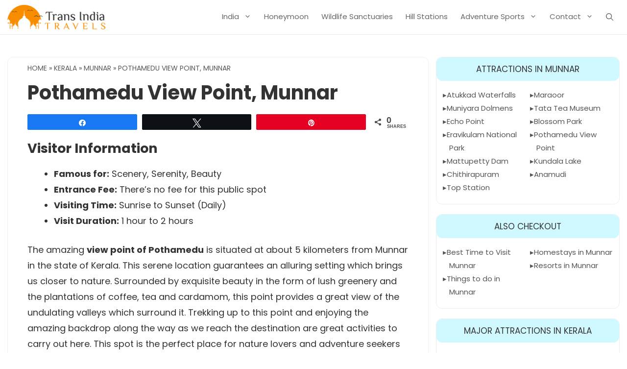

--- FILE ---
content_type: text/html; charset=UTF-8
request_url: https://www.transindiatravels.com/kerala/munnar/pothamedu-view-point/
body_size: 21592
content:
<!DOCTYPE html>
<html lang="en-US" prefix="og: https://ogp.me/ns#">
<head>
	<meta charset="UTF-8">
	
<!-- Social Warfare v4.5.6 https://warfareplugins.com - BEGINNING OF OUTPUT -->
<style>
	@font-face {
		font-family: "sw-icon-font";
		src:url("https://www.transindiatravels.com/wp-content/plugins/social-warfare/assets/fonts/sw-icon-font.eot?ver=4.5.6");
		src:url("https://www.transindiatravels.com/wp-content/plugins/social-warfare/assets/fonts/sw-icon-font.eot?ver=4.5.6#iefix") format("embedded-opentype"),
		url("https://www.transindiatravels.com/wp-content/plugins/social-warfare/assets/fonts/sw-icon-font.woff?ver=4.5.6") format("woff"),
		url("https://www.transindiatravels.com/wp-content/plugins/social-warfare/assets/fonts/sw-icon-font.ttf?ver=4.5.6") format("truetype"),
		url("https://www.transindiatravels.com/wp-content/plugins/social-warfare/assets/fonts/sw-icon-font.svg?ver=4.5.6#1445203416") format("svg");
		font-weight: normal;
		font-style: normal;
		font-display:block;
	}
</style>
<!-- Social Warfare v4.5.6 https://warfareplugins.com - END OF OUTPUT -->

<meta name="viewport" content="width=device-width, initial-scale=1">
<!-- Search Engine Optimization by Rank Math PRO - https://rankmath.com/ -->
<title>Pothamedu View Point, Munnar - Entry Fee, Visit Timings, Things To Do &amp; More...</title>
<meta name="description" content="The amazing view point of Pothamedu is situated at about 5 kilometers from Munnar in the state of Kerala. This serene location guarantees an alluring setting"/>
<meta name="robots" content="follow, index, max-snippet:-1, max-video-preview:-1, max-image-preview:large"/>
<link rel="canonical" href="https://www.transindiatravels.com/kerala/munnar/pothamedu-view-point/" />
<meta property="og:locale" content="en_US" />
<meta property="og:type" content="article" />
<meta property="og:title" content="Pothamedu View Point, Munnar - Entry Fee, Visit Timings, Things To Do &amp; More..." />
<meta property="og:description" content="The amazing view point of Pothamedu is situated at about 5 kilometers from Munnar in the state of Kerala. This serene location guarantees an alluring setting" />
<meta property="og:url" content="https://www.transindiatravels.com/kerala/munnar/pothamedu-view-point/" />
<meta property="og:site_name" content="Trans India Travels" />
<meta property="article:section" content="Munnar" />
<meta property="og:updated_time" content="2021-09-07T22:38:38+05:30" />
<meta property="og:image" content="https://www.transindiatravels.com/wp-content/uploads/pothamedu-view-point.jpg" />
<meta property="og:image:secure_url" content="https://www.transindiatravels.com/wp-content/uploads/pothamedu-view-point.jpg" />
<meta property="og:image:width" content="800" />
<meta property="og:image:height" content="400" />
<meta property="og:image:alt" content="Pothamedu View Point" />
<meta property="og:image:type" content="image/jpeg" />
<meta property="article:published_time" content="2017-05-23T10:42:14+05:30" />
<meta property="article:modified_time" content="2021-09-07T22:38:38+05:30" />
<meta name="twitter:card" content="summary_large_image" />
<meta name="twitter:title" content="Pothamedu View Point, Munnar - Entry Fee, Visit Timings, Things To Do &amp; More..." />
<meta name="twitter:description" content="The amazing view point of Pothamedu is situated at about 5 kilometers from Munnar in the state of Kerala. This serene location guarantees an alluring setting" />
<meta name="twitter:image" content="https://www.transindiatravels.com/wp-content/uploads/pothamedu-view-point.jpg" />
<meta name="twitter:label1" content="Written by" />
<meta name="twitter:data1" content="Trans India Travels" />
<meta name="twitter:label2" content="Time to read" />
<meta name="twitter:data2" content="3 minutes" />
<script type="application/ld+json" class="rank-math-schema-pro">{"@context":"https://schema.org","@graph":[{"@type":["Person","Organization"],"@id":"https://www.transindiatravels.com/#person","name":"Trans India Travels","logo":{"@type":"ImageObject","@id":"https://www.transindiatravels.com/#logo","url":"https://www.transindiatravels.com/wp-content/uploads/transindiatravels-logo.png","contentUrl":"https://www.transindiatravels.com/wp-content/uploads/transindiatravels-logo.png","caption":"Trans India Travels","inLanguage":"en-US","width":"210","height":"52"},"image":{"@type":"ImageObject","@id":"https://www.transindiatravels.com/#logo","url":"https://www.transindiatravels.com/wp-content/uploads/transindiatravels-logo.png","contentUrl":"https://www.transindiatravels.com/wp-content/uploads/transindiatravels-logo.png","caption":"Trans India Travels","inLanguage":"en-US","width":"210","height":"52"}},{"@type":"WebSite","@id":"https://www.transindiatravels.com/#website","url":"https://www.transindiatravels.com","name":"Trans India Travels","publisher":{"@id":"https://www.transindiatravels.com/#person"},"inLanguage":"en-US"},{"@type":"ImageObject","@id":"https://www.transindiatravels.com/wp-content/uploads/pothamedu-view-point.jpg","url":"https://www.transindiatravels.com/wp-content/uploads/pothamedu-view-point.jpg","width":"800","height":"400","caption":"Pothamedu View Point","inLanguage":"en-US"},{"@type":"BreadcrumbList","@id":"https://www.transindiatravels.com/kerala/munnar/pothamedu-view-point/#breadcrumb","itemListElement":[{"@type":"ListItem","position":"1","item":{"@id":"https://www.transindiatravels.com","name":"Home"}},{"@type":"ListItem","position":"2","item":{"@id":"https://www.transindiatravels.com/kerala/","name":"Kerala"}},{"@type":"ListItem","position":"3","item":{"@id":"https://www.transindiatravels.com/kerala/munnar/","name":"Munnar"}},{"@type":"ListItem","position":"4","item":{"@id":"https://www.transindiatravels.com/kerala/munnar/pothamedu-view-point/","name":"Pothamedu View Point, Munnar"}}]},{"@type":"WebPage","@id":"https://www.transindiatravels.com/kerala/munnar/pothamedu-view-point/#webpage","url":"https://www.transindiatravels.com/kerala/munnar/pothamedu-view-point/","name":"Pothamedu View Point, Munnar - Entry Fee, Visit Timings, Things To Do &amp; More...","datePublished":"2017-05-23T10:42:14+05:30","dateModified":"2021-09-07T22:38:38+05:30","isPartOf":{"@id":"https://www.transindiatravels.com/#website"},"primaryImageOfPage":{"@id":"https://www.transindiatravels.com/wp-content/uploads/pothamedu-view-point.jpg"},"inLanguage":"en-US","breadcrumb":{"@id":"https://www.transindiatravels.com/kerala/munnar/pothamedu-view-point/#breadcrumb"}},{"@type":"Person","@id":"https://www.transindiatravels.com/kerala/munnar/pothamedu-view-point/#author","name":"Trans India Travels","image":{"@type":"ImageObject","@id":"https://secure.gravatar.com/avatar/65cd44f281e423556ef71e1bf6fbe0baa51a702554a30de198dcdda3088ff9e8?s=96&amp;d=mm&amp;r=g","url":"https://secure.gravatar.com/avatar/65cd44f281e423556ef71e1bf6fbe0baa51a702554a30de198dcdda3088ff9e8?s=96&amp;d=mm&amp;r=g","caption":"Trans India Travels","inLanguage":"en-US"},"sameAs":["http://new.transindiatravels.com"]},{"@type":"Article","headline":"Pothamedu View Point, Munnar - Entry Fee, Visit Timings, Things To Do &amp; More...","datePublished":"2017-05-23T10:42:14+05:30","dateModified":"2021-09-07T22:38:38+05:30","articleSection":"Munnar","author":{"@id":"https://www.transindiatravels.com/kerala/munnar/pothamedu-view-point/#author","name":"Trans India Travels"},"publisher":{"@id":"https://www.transindiatravels.com/#person"},"description":"The amazing view point of Pothamedu is situated at about 5 kilometers from Munnar in the state of Kerala. This serene location guarantees an alluring setting","name":"Pothamedu View Point, Munnar - Entry Fee, Visit Timings, Things To Do &amp; More...","@id":"https://www.transindiatravels.com/kerala/munnar/pothamedu-view-point/#richSnippet","isPartOf":{"@id":"https://www.transindiatravels.com/kerala/munnar/pothamedu-view-point/#webpage"},"image":{"@id":"https://www.transindiatravels.com/wp-content/uploads/pothamedu-view-point.jpg"},"inLanguage":"en-US","mainEntityOfPage":{"@id":"https://www.transindiatravels.com/kerala/munnar/pothamedu-view-point/#webpage"}}]}</script>
<!-- /Rank Math WordPress SEO plugin -->

<link rel='dns-prefetch' href='//www.google.com' />
<link href='https://fonts.gstatic.com' crossorigin rel='preconnect' />
<link href='https://fonts.googleapis.com' crossorigin rel='preconnect' />
<link rel="alternate" type="application/rss+xml" title="Trans India Travels &raquo; Feed" href="https://www.transindiatravels.com/feed/" />
<link rel="alternate" type="application/rss+xml" title="Trans India Travels &raquo; Comments Feed" href="https://www.transindiatravels.com/comments/feed/" />
<link rel="alternate" type="application/rss+xml" title="Trans India Travels &raquo; Pothamedu View Point, Munnar Comments Feed" href="https://www.transindiatravels.com/kerala/munnar/pothamedu-view-point/feed/" />
<link rel="alternate" title="oEmbed (JSON)" type="application/json+oembed" href="https://www.transindiatravels.com/wp-json/oembed/1.0/embed?url=https%3A%2F%2Fwww.transindiatravels.com%2Fkerala%2Fmunnar%2Fpothamedu-view-point%2F" />
<link rel="alternate" title="oEmbed (XML)" type="text/xml+oembed" href="https://www.transindiatravels.com/wp-json/oembed/1.0/embed?url=https%3A%2F%2Fwww.transindiatravels.com%2Fkerala%2Fmunnar%2Fpothamedu-view-point%2F&#038;format=xml" />
<style id='wp-img-auto-sizes-contain-inline-css'>
img:is([sizes=auto i],[sizes^="auto," i]){contain-intrinsic-size:3000px 1500px}
/*# sourceURL=wp-img-auto-sizes-contain-inline-css */
</style>
<link rel='stylesheet' id='social-warfare-block-css-css' href='https://www.transindiatravels.com/wp-content/plugins/social-warfare/assets/js/post-editor/dist/blocks.style.build.css?ver=ebdf0fb9993b62cc609801227e786ed5' media='all' />
<link rel='stylesheet' id='generate-fonts-css' href='//fonts.googleapis.com/css?family=Poppins:regular,600,700' media='all' />
<style id='wp-emoji-styles-inline-css'>

	img.wp-smiley, img.emoji {
		display: inline !important;
		border: none !important;
		box-shadow: none !important;
		height: 1em !important;
		width: 1em !important;
		margin: 0 0.07em !important;
		vertical-align: -0.1em !important;
		background: none !important;
		padding: 0 !important;
	}
/*# sourceURL=wp-emoji-styles-inline-css */
</style>
<style id='wp-block-library-inline-css'>
:root{--wp-block-synced-color:#7a00df;--wp-block-synced-color--rgb:122,0,223;--wp-bound-block-color:var(--wp-block-synced-color);--wp-editor-canvas-background:#ddd;--wp-admin-theme-color:#007cba;--wp-admin-theme-color--rgb:0,124,186;--wp-admin-theme-color-darker-10:#006ba1;--wp-admin-theme-color-darker-10--rgb:0,107,160.5;--wp-admin-theme-color-darker-20:#005a87;--wp-admin-theme-color-darker-20--rgb:0,90,135;--wp-admin-border-width-focus:2px}@media (min-resolution:192dpi){:root{--wp-admin-border-width-focus:1.5px}}.wp-element-button{cursor:pointer}:root .has-very-light-gray-background-color{background-color:#eee}:root .has-very-dark-gray-background-color{background-color:#313131}:root .has-very-light-gray-color{color:#eee}:root .has-very-dark-gray-color{color:#313131}:root .has-vivid-green-cyan-to-vivid-cyan-blue-gradient-background{background:linear-gradient(135deg,#00d084,#0693e3)}:root .has-purple-crush-gradient-background{background:linear-gradient(135deg,#34e2e4,#4721fb 50%,#ab1dfe)}:root .has-hazy-dawn-gradient-background{background:linear-gradient(135deg,#faaca8,#dad0ec)}:root .has-subdued-olive-gradient-background{background:linear-gradient(135deg,#fafae1,#67a671)}:root .has-atomic-cream-gradient-background{background:linear-gradient(135deg,#fdd79a,#004a59)}:root .has-nightshade-gradient-background{background:linear-gradient(135deg,#330968,#31cdcf)}:root .has-midnight-gradient-background{background:linear-gradient(135deg,#020381,#2874fc)}:root{--wp--preset--font-size--normal:16px;--wp--preset--font-size--huge:42px}.has-regular-font-size{font-size:1em}.has-larger-font-size{font-size:2.625em}.has-normal-font-size{font-size:var(--wp--preset--font-size--normal)}.has-huge-font-size{font-size:var(--wp--preset--font-size--huge)}.has-text-align-center{text-align:center}.has-text-align-left{text-align:left}.has-text-align-right{text-align:right}.has-fit-text{white-space:nowrap!important}#end-resizable-editor-section{display:none}.aligncenter{clear:both}.items-justified-left{justify-content:flex-start}.items-justified-center{justify-content:center}.items-justified-right{justify-content:flex-end}.items-justified-space-between{justify-content:space-between}.screen-reader-text{border:0;clip-path:inset(50%);height:1px;margin:-1px;overflow:hidden;padding:0;position:absolute;width:1px;word-wrap:normal!important}.screen-reader-text:focus{background-color:#ddd;clip-path:none;color:#444;display:block;font-size:1em;height:auto;left:5px;line-height:normal;padding:15px 23px 14px;text-decoration:none;top:5px;width:auto;z-index:100000}html :where(.has-border-color){border-style:solid}html :where([style*=border-top-color]){border-top-style:solid}html :where([style*=border-right-color]){border-right-style:solid}html :where([style*=border-bottom-color]){border-bottom-style:solid}html :where([style*=border-left-color]){border-left-style:solid}html :where([style*=border-width]){border-style:solid}html :where([style*=border-top-width]){border-top-style:solid}html :where([style*=border-right-width]){border-right-style:solid}html :where([style*=border-bottom-width]){border-bottom-style:solid}html :where([style*=border-left-width]){border-left-style:solid}html :where(img[class*=wp-image-]){height:auto;max-width:100%}:where(figure){margin:0 0 1em}html :where(.is-position-sticky){--wp-admin--admin-bar--position-offset:var(--wp-admin--admin-bar--height,0px)}@media screen and (max-width:600px){html :where(.is-position-sticky){--wp-admin--admin-bar--position-offset:0px}}

/*# sourceURL=wp-block-library-inline-css */
</style><style id='wp-block-heading-inline-css'>
h1:where(.wp-block-heading).has-background,h2:where(.wp-block-heading).has-background,h3:where(.wp-block-heading).has-background,h4:where(.wp-block-heading).has-background,h5:where(.wp-block-heading).has-background,h6:where(.wp-block-heading).has-background{padding:1.25em 2.375em}h1.has-text-align-left[style*=writing-mode]:where([style*=vertical-lr]),h1.has-text-align-right[style*=writing-mode]:where([style*=vertical-rl]),h2.has-text-align-left[style*=writing-mode]:where([style*=vertical-lr]),h2.has-text-align-right[style*=writing-mode]:where([style*=vertical-rl]),h3.has-text-align-left[style*=writing-mode]:where([style*=vertical-lr]),h3.has-text-align-right[style*=writing-mode]:where([style*=vertical-rl]),h4.has-text-align-left[style*=writing-mode]:where([style*=vertical-lr]),h4.has-text-align-right[style*=writing-mode]:where([style*=vertical-rl]),h5.has-text-align-left[style*=writing-mode]:where([style*=vertical-lr]),h5.has-text-align-right[style*=writing-mode]:where([style*=vertical-rl]),h6.has-text-align-left[style*=writing-mode]:where([style*=vertical-lr]),h6.has-text-align-right[style*=writing-mode]:where([style*=vertical-rl]){rotate:180deg}
/*# sourceURL=https://www.transindiatravels.com/wp-includes/blocks/heading/style.min.css */
</style>
<style id='wp-block-image-inline-css'>
.wp-block-image>a,.wp-block-image>figure>a{display:inline-block}.wp-block-image img{box-sizing:border-box;height:auto;max-width:100%;vertical-align:bottom}@media not (prefers-reduced-motion){.wp-block-image img.hide{visibility:hidden}.wp-block-image img.show{animation:show-content-image .4s}}.wp-block-image[style*=border-radius] img,.wp-block-image[style*=border-radius]>a{border-radius:inherit}.wp-block-image.has-custom-border img{box-sizing:border-box}.wp-block-image.aligncenter{text-align:center}.wp-block-image.alignfull>a,.wp-block-image.alignwide>a{width:100%}.wp-block-image.alignfull img,.wp-block-image.alignwide img{height:auto;width:100%}.wp-block-image .aligncenter,.wp-block-image .alignleft,.wp-block-image .alignright,.wp-block-image.aligncenter,.wp-block-image.alignleft,.wp-block-image.alignright{display:table}.wp-block-image .aligncenter>figcaption,.wp-block-image .alignleft>figcaption,.wp-block-image .alignright>figcaption,.wp-block-image.aligncenter>figcaption,.wp-block-image.alignleft>figcaption,.wp-block-image.alignright>figcaption{caption-side:bottom;display:table-caption}.wp-block-image .alignleft{float:left;margin:.5em 1em .5em 0}.wp-block-image .alignright{float:right;margin:.5em 0 .5em 1em}.wp-block-image .aligncenter{margin-left:auto;margin-right:auto}.wp-block-image :where(figcaption){margin-bottom:1em;margin-top:.5em}.wp-block-image.is-style-circle-mask img{border-radius:9999px}@supports ((-webkit-mask-image:none) or (mask-image:none)) or (-webkit-mask-image:none){.wp-block-image.is-style-circle-mask img{border-radius:0;-webkit-mask-image:url('data:image/svg+xml;utf8,<svg viewBox="0 0 100 100" xmlns="http://www.w3.org/2000/svg"><circle cx="50" cy="50" r="50"/></svg>');mask-image:url('data:image/svg+xml;utf8,<svg viewBox="0 0 100 100" xmlns="http://www.w3.org/2000/svg"><circle cx="50" cy="50" r="50"/></svg>');mask-mode:alpha;-webkit-mask-position:center;mask-position:center;-webkit-mask-repeat:no-repeat;mask-repeat:no-repeat;-webkit-mask-size:contain;mask-size:contain}}:root :where(.wp-block-image.is-style-rounded img,.wp-block-image .is-style-rounded img){border-radius:9999px}.wp-block-image figure{margin:0}.wp-lightbox-container{display:flex;flex-direction:column;position:relative}.wp-lightbox-container img{cursor:zoom-in}.wp-lightbox-container img:hover+button{opacity:1}.wp-lightbox-container button{align-items:center;backdrop-filter:blur(16px) saturate(180%);background-color:#5a5a5a40;border:none;border-radius:4px;cursor:zoom-in;display:flex;height:20px;justify-content:center;opacity:0;padding:0;position:absolute;right:16px;text-align:center;top:16px;width:20px;z-index:100}@media not (prefers-reduced-motion){.wp-lightbox-container button{transition:opacity .2s ease}}.wp-lightbox-container button:focus-visible{outline:3px auto #5a5a5a40;outline:3px auto -webkit-focus-ring-color;outline-offset:3px}.wp-lightbox-container button:hover{cursor:pointer;opacity:1}.wp-lightbox-container button:focus{opacity:1}.wp-lightbox-container button:focus,.wp-lightbox-container button:hover,.wp-lightbox-container button:not(:hover):not(:active):not(.has-background){background-color:#5a5a5a40;border:none}.wp-lightbox-overlay{box-sizing:border-box;cursor:zoom-out;height:100vh;left:0;overflow:hidden;position:fixed;top:0;visibility:hidden;width:100%;z-index:100000}.wp-lightbox-overlay .close-button{align-items:center;cursor:pointer;display:flex;justify-content:center;min-height:40px;min-width:40px;padding:0;position:absolute;right:calc(env(safe-area-inset-right) + 16px);top:calc(env(safe-area-inset-top) + 16px);z-index:5000000}.wp-lightbox-overlay .close-button:focus,.wp-lightbox-overlay .close-button:hover,.wp-lightbox-overlay .close-button:not(:hover):not(:active):not(.has-background){background:none;border:none}.wp-lightbox-overlay .lightbox-image-container{height:var(--wp--lightbox-container-height);left:50%;overflow:hidden;position:absolute;top:50%;transform:translate(-50%,-50%);transform-origin:top left;width:var(--wp--lightbox-container-width);z-index:9999999999}.wp-lightbox-overlay .wp-block-image{align-items:center;box-sizing:border-box;display:flex;height:100%;justify-content:center;margin:0;position:relative;transform-origin:0 0;width:100%;z-index:3000000}.wp-lightbox-overlay .wp-block-image img{height:var(--wp--lightbox-image-height);min-height:var(--wp--lightbox-image-height);min-width:var(--wp--lightbox-image-width);width:var(--wp--lightbox-image-width)}.wp-lightbox-overlay .wp-block-image figcaption{display:none}.wp-lightbox-overlay button{background:none;border:none}.wp-lightbox-overlay .scrim{background-color:#fff;height:100%;opacity:.9;position:absolute;width:100%;z-index:2000000}.wp-lightbox-overlay.active{visibility:visible}@media not (prefers-reduced-motion){.wp-lightbox-overlay.active{animation:turn-on-visibility .25s both}.wp-lightbox-overlay.active img{animation:turn-on-visibility .35s both}.wp-lightbox-overlay.show-closing-animation:not(.active){animation:turn-off-visibility .35s both}.wp-lightbox-overlay.show-closing-animation:not(.active) img{animation:turn-off-visibility .25s both}.wp-lightbox-overlay.zoom.active{animation:none;opacity:1;visibility:visible}.wp-lightbox-overlay.zoom.active .lightbox-image-container{animation:lightbox-zoom-in .4s}.wp-lightbox-overlay.zoom.active .lightbox-image-container img{animation:none}.wp-lightbox-overlay.zoom.active .scrim{animation:turn-on-visibility .4s forwards}.wp-lightbox-overlay.zoom.show-closing-animation:not(.active){animation:none}.wp-lightbox-overlay.zoom.show-closing-animation:not(.active) .lightbox-image-container{animation:lightbox-zoom-out .4s}.wp-lightbox-overlay.zoom.show-closing-animation:not(.active) .lightbox-image-container img{animation:none}.wp-lightbox-overlay.zoom.show-closing-animation:not(.active) .scrim{animation:turn-off-visibility .4s forwards}}@keyframes show-content-image{0%{visibility:hidden}99%{visibility:hidden}to{visibility:visible}}@keyframes turn-on-visibility{0%{opacity:0}to{opacity:1}}@keyframes turn-off-visibility{0%{opacity:1;visibility:visible}99%{opacity:0;visibility:visible}to{opacity:0;visibility:hidden}}@keyframes lightbox-zoom-in{0%{transform:translate(calc((-100vw + var(--wp--lightbox-scrollbar-width))/2 + var(--wp--lightbox-initial-left-position)),calc(-50vh + var(--wp--lightbox-initial-top-position))) scale(var(--wp--lightbox-scale))}to{transform:translate(-50%,-50%) scale(1)}}@keyframes lightbox-zoom-out{0%{transform:translate(-50%,-50%) scale(1);visibility:visible}99%{visibility:visible}to{transform:translate(calc((-100vw + var(--wp--lightbox-scrollbar-width))/2 + var(--wp--lightbox-initial-left-position)),calc(-50vh + var(--wp--lightbox-initial-top-position))) scale(var(--wp--lightbox-scale));visibility:hidden}}
/*# sourceURL=https://www.transindiatravels.com/wp-includes/blocks/image/style.min.css */
</style>
<style id='wp-block-list-inline-css'>
ol,ul{box-sizing:border-box}:root :where(.wp-block-list.has-background){padding:1.25em 2.375em}
/*# sourceURL=https://www.transindiatravels.com/wp-includes/blocks/list/style.min.css */
</style>
<style id='wp-block-paragraph-inline-css'>
.is-small-text{font-size:.875em}.is-regular-text{font-size:1em}.is-large-text{font-size:2.25em}.is-larger-text{font-size:3em}.has-drop-cap:not(:focus):first-letter{float:left;font-size:8.4em;font-style:normal;font-weight:100;line-height:.68;margin:.05em .1em 0 0;text-transform:uppercase}body.rtl .has-drop-cap:not(:focus):first-letter{float:none;margin-left:.1em}p.has-drop-cap.has-background{overflow:hidden}:root :where(p.has-background){padding:1.25em 2.375em}:where(p.has-text-color:not(.has-link-color)) a{color:inherit}p.has-text-align-left[style*="writing-mode:vertical-lr"],p.has-text-align-right[style*="writing-mode:vertical-rl"]{rotate:180deg}
/*# sourceURL=https://www.transindiatravels.com/wp-includes/blocks/paragraph/style.min.css */
</style>
<style id='global-styles-inline-css'>
:root{--wp--preset--aspect-ratio--square: 1;--wp--preset--aspect-ratio--4-3: 4/3;--wp--preset--aspect-ratio--3-4: 3/4;--wp--preset--aspect-ratio--3-2: 3/2;--wp--preset--aspect-ratio--2-3: 2/3;--wp--preset--aspect-ratio--16-9: 16/9;--wp--preset--aspect-ratio--9-16: 9/16;--wp--preset--color--black: #000000;--wp--preset--color--cyan-bluish-gray: #abb8c3;--wp--preset--color--white: #ffffff;--wp--preset--color--pale-pink: #f78da7;--wp--preset--color--vivid-red: #cf2e2e;--wp--preset--color--luminous-vivid-orange: #ff6900;--wp--preset--color--luminous-vivid-amber: #fcb900;--wp--preset--color--light-green-cyan: #7bdcb5;--wp--preset--color--vivid-green-cyan: #00d084;--wp--preset--color--pale-cyan-blue: #8ed1fc;--wp--preset--color--vivid-cyan-blue: #0693e3;--wp--preset--color--vivid-purple: #9b51e0;--wp--preset--color--contrast: var(--contrast);--wp--preset--color--contrast-2: var(--contrast-2);--wp--preset--color--contrast-3: var(--contrast-3);--wp--preset--color--base: var(--base);--wp--preset--color--base-2: var(--base-2);--wp--preset--color--base-3: var(--base-3);--wp--preset--color--accent: var(--accent);--wp--preset--gradient--vivid-cyan-blue-to-vivid-purple: linear-gradient(135deg,rgb(6,147,227) 0%,rgb(155,81,224) 100%);--wp--preset--gradient--light-green-cyan-to-vivid-green-cyan: linear-gradient(135deg,rgb(122,220,180) 0%,rgb(0,208,130) 100%);--wp--preset--gradient--luminous-vivid-amber-to-luminous-vivid-orange: linear-gradient(135deg,rgb(252,185,0) 0%,rgb(255,105,0) 100%);--wp--preset--gradient--luminous-vivid-orange-to-vivid-red: linear-gradient(135deg,rgb(255,105,0) 0%,rgb(207,46,46) 100%);--wp--preset--gradient--very-light-gray-to-cyan-bluish-gray: linear-gradient(135deg,rgb(238,238,238) 0%,rgb(169,184,195) 100%);--wp--preset--gradient--cool-to-warm-spectrum: linear-gradient(135deg,rgb(74,234,220) 0%,rgb(151,120,209) 20%,rgb(207,42,186) 40%,rgb(238,44,130) 60%,rgb(251,105,98) 80%,rgb(254,248,76) 100%);--wp--preset--gradient--blush-light-purple: linear-gradient(135deg,rgb(255,206,236) 0%,rgb(152,150,240) 100%);--wp--preset--gradient--blush-bordeaux: linear-gradient(135deg,rgb(254,205,165) 0%,rgb(254,45,45) 50%,rgb(107,0,62) 100%);--wp--preset--gradient--luminous-dusk: linear-gradient(135deg,rgb(255,203,112) 0%,rgb(199,81,192) 50%,rgb(65,88,208) 100%);--wp--preset--gradient--pale-ocean: linear-gradient(135deg,rgb(255,245,203) 0%,rgb(182,227,212) 50%,rgb(51,167,181) 100%);--wp--preset--gradient--electric-grass: linear-gradient(135deg,rgb(202,248,128) 0%,rgb(113,206,126) 100%);--wp--preset--gradient--midnight: linear-gradient(135deg,rgb(2,3,129) 0%,rgb(40,116,252) 100%);--wp--preset--font-size--small: 13px;--wp--preset--font-size--medium: 20px;--wp--preset--font-size--large: 36px;--wp--preset--font-size--x-large: 42px;--wp--preset--spacing--20: 0.44rem;--wp--preset--spacing--30: 0.67rem;--wp--preset--spacing--40: 1rem;--wp--preset--spacing--50: 1.5rem;--wp--preset--spacing--60: 2.25rem;--wp--preset--spacing--70: 3.38rem;--wp--preset--spacing--80: 5.06rem;--wp--preset--shadow--natural: 6px 6px 9px rgba(0, 0, 0, 0.2);--wp--preset--shadow--deep: 12px 12px 50px rgba(0, 0, 0, 0.4);--wp--preset--shadow--sharp: 6px 6px 0px rgba(0, 0, 0, 0.2);--wp--preset--shadow--outlined: 6px 6px 0px -3px rgb(255, 255, 255), 6px 6px rgb(0, 0, 0);--wp--preset--shadow--crisp: 6px 6px 0px rgb(0, 0, 0);}:where(.is-layout-flex){gap: 0.5em;}:where(.is-layout-grid){gap: 0.5em;}body .is-layout-flex{display: flex;}.is-layout-flex{flex-wrap: wrap;align-items: center;}.is-layout-flex > :is(*, div){margin: 0;}body .is-layout-grid{display: grid;}.is-layout-grid > :is(*, div){margin: 0;}:where(.wp-block-columns.is-layout-flex){gap: 2em;}:where(.wp-block-columns.is-layout-grid){gap: 2em;}:where(.wp-block-post-template.is-layout-flex){gap: 1.25em;}:where(.wp-block-post-template.is-layout-grid){gap: 1.25em;}.has-black-color{color: var(--wp--preset--color--black) !important;}.has-cyan-bluish-gray-color{color: var(--wp--preset--color--cyan-bluish-gray) !important;}.has-white-color{color: var(--wp--preset--color--white) !important;}.has-pale-pink-color{color: var(--wp--preset--color--pale-pink) !important;}.has-vivid-red-color{color: var(--wp--preset--color--vivid-red) !important;}.has-luminous-vivid-orange-color{color: var(--wp--preset--color--luminous-vivid-orange) !important;}.has-luminous-vivid-amber-color{color: var(--wp--preset--color--luminous-vivid-amber) !important;}.has-light-green-cyan-color{color: var(--wp--preset--color--light-green-cyan) !important;}.has-vivid-green-cyan-color{color: var(--wp--preset--color--vivid-green-cyan) !important;}.has-pale-cyan-blue-color{color: var(--wp--preset--color--pale-cyan-blue) !important;}.has-vivid-cyan-blue-color{color: var(--wp--preset--color--vivid-cyan-blue) !important;}.has-vivid-purple-color{color: var(--wp--preset--color--vivid-purple) !important;}.has-black-background-color{background-color: var(--wp--preset--color--black) !important;}.has-cyan-bluish-gray-background-color{background-color: var(--wp--preset--color--cyan-bluish-gray) !important;}.has-white-background-color{background-color: var(--wp--preset--color--white) !important;}.has-pale-pink-background-color{background-color: var(--wp--preset--color--pale-pink) !important;}.has-vivid-red-background-color{background-color: var(--wp--preset--color--vivid-red) !important;}.has-luminous-vivid-orange-background-color{background-color: var(--wp--preset--color--luminous-vivid-orange) !important;}.has-luminous-vivid-amber-background-color{background-color: var(--wp--preset--color--luminous-vivid-amber) !important;}.has-light-green-cyan-background-color{background-color: var(--wp--preset--color--light-green-cyan) !important;}.has-vivid-green-cyan-background-color{background-color: var(--wp--preset--color--vivid-green-cyan) !important;}.has-pale-cyan-blue-background-color{background-color: var(--wp--preset--color--pale-cyan-blue) !important;}.has-vivid-cyan-blue-background-color{background-color: var(--wp--preset--color--vivid-cyan-blue) !important;}.has-vivid-purple-background-color{background-color: var(--wp--preset--color--vivid-purple) !important;}.has-black-border-color{border-color: var(--wp--preset--color--black) !important;}.has-cyan-bluish-gray-border-color{border-color: var(--wp--preset--color--cyan-bluish-gray) !important;}.has-white-border-color{border-color: var(--wp--preset--color--white) !important;}.has-pale-pink-border-color{border-color: var(--wp--preset--color--pale-pink) !important;}.has-vivid-red-border-color{border-color: var(--wp--preset--color--vivid-red) !important;}.has-luminous-vivid-orange-border-color{border-color: var(--wp--preset--color--luminous-vivid-orange) !important;}.has-luminous-vivid-amber-border-color{border-color: var(--wp--preset--color--luminous-vivid-amber) !important;}.has-light-green-cyan-border-color{border-color: var(--wp--preset--color--light-green-cyan) !important;}.has-vivid-green-cyan-border-color{border-color: var(--wp--preset--color--vivid-green-cyan) !important;}.has-pale-cyan-blue-border-color{border-color: var(--wp--preset--color--pale-cyan-blue) !important;}.has-vivid-cyan-blue-border-color{border-color: var(--wp--preset--color--vivid-cyan-blue) !important;}.has-vivid-purple-border-color{border-color: var(--wp--preset--color--vivid-purple) !important;}.has-vivid-cyan-blue-to-vivid-purple-gradient-background{background: var(--wp--preset--gradient--vivid-cyan-blue-to-vivid-purple) !important;}.has-light-green-cyan-to-vivid-green-cyan-gradient-background{background: var(--wp--preset--gradient--light-green-cyan-to-vivid-green-cyan) !important;}.has-luminous-vivid-amber-to-luminous-vivid-orange-gradient-background{background: var(--wp--preset--gradient--luminous-vivid-amber-to-luminous-vivid-orange) !important;}.has-luminous-vivid-orange-to-vivid-red-gradient-background{background: var(--wp--preset--gradient--luminous-vivid-orange-to-vivid-red) !important;}.has-very-light-gray-to-cyan-bluish-gray-gradient-background{background: var(--wp--preset--gradient--very-light-gray-to-cyan-bluish-gray) !important;}.has-cool-to-warm-spectrum-gradient-background{background: var(--wp--preset--gradient--cool-to-warm-spectrum) !important;}.has-blush-light-purple-gradient-background{background: var(--wp--preset--gradient--blush-light-purple) !important;}.has-blush-bordeaux-gradient-background{background: var(--wp--preset--gradient--blush-bordeaux) !important;}.has-luminous-dusk-gradient-background{background: var(--wp--preset--gradient--luminous-dusk) !important;}.has-pale-ocean-gradient-background{background: var(--wp--preset--gradient--pale-ocean) !important;}.has-electric-grass-gradient-background{background: var(--wp--preset--gradient--electric-grass) !important;}.has-midnight-gradient-background{background: var(--wp--preset--gradient--midnight) !important;}.has-small-font-size{font-size: var(--wp--preset--font-size--small) !important;}.has-medium-font-size{font-size: var(--wp--preset--font-size--medium) !important;}.has-large-font-size{font-size: var(--wp--preset--font-size--large) !important;}.has-x-large-font-size{font-size: var(--wp--preset--font-size--x-large) !important;}
/*# sourceURL=global-styles-inline-css */
</style>

<style id='classic-theme-styles-inline-css'>
/*! This file is auto-generated */
.wp-block-button__link{color:#fff;background-color:#32373c;border-radius:9999px;box-shadow:none;text-decoration:none;padding:calc(.667em + 2px) calc(1.333em + 2px);font-size:1.125em}.wp-block-file__button{background:#32373c;color:#fff;text-decoration:none}
/*# sourceURL=/wp-includes/css/classic-themes.min.css */
</style>
<link rel='stylesheet' id='toc-screen-css' href='https://www.transindiatravels.com/wp-content/plugins/table-of-contents-plus/screen.min.css?ver=2411.1' media='all' />
<link rel='stylesheet' id='wp-show-posts-css' href='https://www.transindiatravels.com/wp-content/plugins/wp-show-posts/css/wp-show-posts-min.css?ver=1.1.6' media='all' />
<link rel='stylesheet' id='social_warfare-css' href='https://www.transindiatravels.com/wp-content/plugins/social-warfare/assets/css/style.min.css?ver=4.5.6' media='all' />
<link rel='stylesheet' id='generate-comments-css' href='https://www.transindiatravels.com/wp-content/themes/generatepress/assets/css/components/comments.min.css?ver=3.6.1' media='all' />
<link rel='stylesheet' id='generate-style-css' href='https://www.transindiatravels.com/wp-content/themes/generatepress/assets/css/main.min.css?ver=3.6.1' media='all' />
<style id='generate-style-inline-css'>
body{background-color:#ffffff;color:#333333;}a{color:#1e73be;}a:hover, a:focus, a:active{color:#000000;}.grid-container{max-width:1250px;}.wp-block-group__inner-container{max-width:1250px;margin-left:auto;margin-right:auto;}.site-header .header-image{width:200px;}.generate-back-to-top{font-size:20px;border-radius:3px;position:fixed;bottom:30px;right:30px;line-height:40px;width:40px;text-align:center;z-index:10;transition:opacity 300ms ease-in-out;opacity:0.1;transform:translateY(1000px);}.generate-back-to-top__show{opacity:1;transform:translateY(0);}.navigation-search{position:absolute;left:-99999px;pointer-events:none;visibility:hidden;z-index:20;width:100%;top:0;transition:opacity 100ms ease-in-out;opacity:0;}.navigation-search.nav-search-active{left:0;right:0;pointer-events:auto;visibility:visible;opacity:1;}.navigation-search input[type="search"]{outline:0;border:0;vertical-align:bottom;line-height:1;opacity:0.9;width:100%;z-index:20;border-radius:0;-webkit-appearance:none;height:60px;}.navigation-search input::-ms-clear{display:none;width:0;height:0;}.navigation-search input::-ms-reveal{display:none;width:0;height:0;}.navigation-search input::-webkit-search-decoration, .navigation-search input::-webkit-search-cancel-button, .navigation-search input::-webkit-search-results-button, .navigation-search input::-webkit-search-results-decoration{display:none;}.gen-sidebar-nav .navigation-search{top:auto;bottom:0;}:root{--contrast:#222222;--contrast-2:#575760;--contrast-3:#b2b2be;--base:#f0f0f0;--base-2:#f7f8f9;--base-3:#ffffff;--accent:#1e73be;}:root .has-contrast-color{color:var(--contrast);}:root .has-contrast-background-color{background-color:var(--contrast);}:root .has-contrast-2-color{color:var(--contrast-2);}:root .has-contrast-2-background-color{background-color:var(--contrast-2);}:root .has-contrast-3-color{color:var(--contrast-3);}:root .has-contrast-3-background-color{background-color:var(--contrast-3);}:root .has-base-color{color:var(--base);}:root .has-base-background-color{background-color:var(--base);}:root .has-base-2-color{color:var(--base-2);}:root .has-base-2-background-color{background-color:var(--base-2);}:root .has-base-3-color{color:var(--base-3);}:root .has-base-3-background-color{background-color:var(--base-3);}:root .has-accent-color{color:var(--accent);}:root .has-accent-background-color{background-color:var(--accent);}body, button, input, select, textarea{font-family:"Poppins", sans-serif;font-size:18px;}body{line-height:1.8;}.entry-content > [class*="wp-block-"]:not(:last-child):not(.wp-block-heading){margin-bottom:1.5em;}.main-navigation a, .menu-toggle{font-weight:400;}.main-navigation .main-nav ul ul li a{font-size:14px;}.sidebar .widget, .footer-widgets .widget{font-size:17px;}h1{font-weight:700;font-size:40px;margin-bottom:15px;}h2{font-weight:700;font-size:27px;}@media (max-width:768px){h1{font-size:31px;}h2{font-size:27px;}h3{font-size:24px;}h4{font-size:22px;}h5{font-size:19px;}}.top-bar{background-color:#636363;color:#ffffff;}.top-bar a{color:#ffffff;}.top-bar a:hover{color:#303030;}.site-header{background-color:#ffffff;}.main-title a,.main-title a:hover{color:#222222;}.site-description{color:#757575;}.mobile-menu-control-wrapper .menu-toggle,.mobile-menu-control-wrapper .menu-toggle:hover,.mobile-menu-control-wrapper .menu-toggle:focus,.has-inline-mobile-toggle #site-navigation.toggled{background-color:rgba(0, 0, 0, 0.02);}.main-navigation,.main-navigation ul ul{background-color:#ffffff;}.main-navigation .main-nav ul li a, .main-navigation .menu-toggle, .main-navigation .menu-bar-items{color:#666666;}.main-navigation .main-nav ul li:not([class*="current-menu-"]):hover > a, .main-navigation .main-nav ul li:not([class*="current-menu-"]):focus > a, .main-navigation .main-nav ul li.sfHover:not([class*="current-menu-"]) > a, .main-navigation .menu-bar-item:hover > a, .main-navigation .menu-bar-item.sfHover > a{color:#dd8500;background-color:#ffffff;}button.menu-toggle:hover,button.menu-toggle:focus{color:#666666;}.main-navigation .main-nav ul li[class*="current-menu-"] > a{color:#dd8500;background-color:#ffffff;}.navigation-search input[type="search"],.navigation-search input[type="search"]:active, .navigation-search input[type="search"]:focus, .main-navigation .main-nav ul li.search-item.active > a, .main-navigation .menu-bar-items .search-item.active > a{color:#dd8500;background-color:#ffffff;}.main-navigation ul ul{background-color:#ffffff;}.main-navigation .main-nav ul ul li a{color:#515151;}.main-navigation .main-nav ul ul li:not([class*="current-menu-"]):hover > a,.main-navigation .main-nav ul ul li:not([class*="current-menu-"]):focus > a, .main-navigation .main-nav ul ul li.sfHover:not([class*="current-menu-"]) > a{color:#dd8500;background-color:#ffffff;}.main-navigation .main-nav ul ul li[class*="current-menu-"] > a{color:#dd8500;background-color:#eaeaea;}.separate-containers .inside-article, .separate-containers .comments-area, .separate-containers .page-header, .one-container .container, .separate-containers .paging-navigation, .inside-page-header{background-color:#ffffff;}.inside-article a,.paging-navigation a,.comments-area a,.page-header a{color:#dd8500;}.inside-article a:hover,.paging-navigation a:hover,.comments-area a:hover,.page-header a:hover{color:#333333;}.entry-title a{color:#333333;}.entry-title a:hover{color:#dd8500;}.entry-meta{color:#595959;}.sidebar .widget{background-color:#ffffff;}.footer-widgets{background-color:#ffffff;}.footer-widgets .widget-title{color:#000000;}.site-info{color:#4f4f4f;background-color:#f2f2f2;}.site-info a{color:#ffffff;}.site-info a:hover{color:#d3d3d3;}.footer-bar .widget_nav_menu .current-menu-item a{color:#d3d3d3;}input[type="text"],input[type="email"],input[type="url"],input[type="password"],input[type="search"],input[type="tel"],input[type="number"],textarea,select{color:#666666;background-color:#fafafa;border-color:#cccccc;}input[type="text"]:focus,input[type="email"]:focus,input[type="url"]:focus,input[type="password"]:focus,input[type="search"]:focus,input[type="tel"]:focus,input[type="number"]:focus,textarea:focus,select:focus{color:#666666;background-color:#ffffff;border-color:#bfbfbf;}button,html input[type="button"],input[type="reset"],input[type="submit"],a.button,a.wp-block-button__link:not(.has-background){color:#ffffff;background-color:#55555e;}button:hover,html input[type="button"]:hover,input[type="reset"]:hover,input[type="submit"]:hover,a.button:hover,button:focus,html input[type="button"]:focus,input[type="reset"]:focus,input[type="submit"]:focus,a.button:focus,a.wp-block-button__link:not(.has-background):active,a.wp-block-button__link:not(.has-background):focus,a.wp-block-button__link:not(.has-background):hover{color:#ffffff;background-color:#3f4047;}a.generate-back-to-top{background-color:rgba( 0,0,0,0.4 );color:#ffffff;}a.generate-back-to-top:hover,a.generate-back-to-top:focus{background-color:rgba( 0,0,0,0.6 );color:#ffffff;}:root{--gp-search-modal-bg-color:var(--base-3);--gp-search-modal-text-color:var(--contrast);--gp-search-modal-overlay-bg-color:rgba(0,0,0,0.2);}@media (max-width: 768px){.main-navigation .menu-bar-item:hover > a, .main-navigation .menu-bar-item.sfHover > a{background:none;color:#666666;}}.inside-header{padding:4px 0px 4px 0px;}.nav-below-header .main-navigation .inside-navigation.grid-container, .nav-above-header .main-navigation .inside-navigation.grid-container{padding:0px 13px 0px 13px;}.separate-containers .inside-article, .separate-containers .comments-area, .separate-containers .page-header, .separate-containers .paging-navigation, .one-container .site-content, .inside-page-header{padding:10px 40px 10px 40px;}.site-main .wp-block-group__inner-container{padding:10px 40px 10px 40px;}.separate-containers .paging-navigation{padding-top:20px;padding-bottom:20px;}.entry-content .alignwide, body:not(.no-sidebar) .entry-content .alignfull{margin-left:-40px;width:calc(100% + 80px);max-width:calc(100% + 80px);}.sidebar .widget, .page-header, .widget-area .main-navigation, .site-main > *{margin-bottom:15px;}.separate-containers .site-main{margin:15px;}.both-right .inside-left-sidebar,.both-left .inside-left-sidebar{margin-right:7px;}.both-right .inside-right-sidebar,.both-left .inside-right-sidebar{margin-left:7px;}.one-container.archive .post:not(:last-child):not(.is-loop-template-item), .one-container.blog .post:not(:last-child):not(.is-loop-template-item){padding-bottom:10px;}.separate-containers .featured-image{margin-top:15px;}.separate-containers .inside-right-sidebar, .separate-containers .inside-left-sidebar{margin-top:15px;margin-bottom:15px;}.main-navigation .main-nav ul li a,.menu-toggle,.main-navigation .menu-bar-item > a{padding-left:13px;padding-right:13px;}.main-navigation .main-nav ul ul li a{padding:6px 13px 6px 13px;}.rtl .menu-item-has-children .dropdown-menu-toggle{padding-left:13px;}.menu-item-has-children .dropdown-menu-toggle{padding-right:13px;}.menu-item-has-children ul .dropdown-menu-toggle{padding-top:6px;padding-bottom:6px;margin-top:-6px;}.rtl .main-navigation .main-nav ul li.menu-item-has-children > a{padding-right:13px;}@media (max-width:768px){.separate-containers .inside-article, .separate-containers .comments-area, .separate-containers .page-header, .separate-containers .paging-navigation, .one-container .site-content, .inside-page-header{padding:30px;}.site-main .wp-block-group__inner-container{padding:30px;}.inside-top-bar{padding-right:30px;padding-left:30px;}.inside-header{padding-right:30px;padding-left:30px;}.widget-area .widget{padding-top:30px;padding-right:30px;padding-bottom:30px;padding-left:30px;}.footer-widgets-container{padding-top:30px;padding-right:30px;padding-bottom:30px;padding-left:30px;}.inside-site-info{padding-right:30px;padding-left:30px;}.entry-content .alignwide, body:not(.no-sidebar) .entry-content .alignfull{margin-left:-30px;width:calc(100% + 60px);max-width:calc(100% + 60px);}.one-container .site-main .paging-navigation{margin-bottom:15px;}}/* End cached CSS */.is-right-sidebar{width:30%;}.is-left-sidebar{width:25%;}.site-content .content-area{width:70%;}@media (max-width: 768px){.main-navigation .menu-toggle,.sidebar-nav-mobile:not(#sticky-placeholder){display:block;}.main-navigation ul,.gen-sidebar-nav,.main-navigation:not(.slideout-navigation):not(.toggled) .main-nav > ul,.has-inline-mobile-toggle #site-navigation .inside-navigation > *:not(.navigation-search):not(.main-nav){display:none;}.nav-align-right .inside-navigation,.nav-align-center .inside-navigation{justify-content:space-between;}.has-inline-mobile-toggle .mobile-menu-control-wrapper{display:flex;flex-wrap:wrap;}.has-inline-mobile-toggle .inside-header{flex-direction:row;text-align:left;flex-wrap:wrap;}.has-inline-mobile-toggle .header-widget,.has-inline-mobile-toggle #site-navigation{flex-basis:100%;}.nav-float-left .has-inline-mobile-toggle #site-navigation{order:10;}}
.dynamic-author-image-rounded{border-radius:100%;}.dynamic-featured-image, .dynamic-author-image{vertical-align:middle;}.one-container.blog .dynamic-content-template:not(:last-child), .one-container.archive .dynamic-content-template:not(:last-child){padding-bottom:0px;}.dynamic-entry-excerpt > p:last-child{margin-bottom:0px;}
h1.entry-title{font-weight:700;}h2.entry-title{font-weight:700;font-size:38px;}
.post-image:not(:first-child), .page-content:not(:first-child), .entry-content:not(:first-child), .entry-summary:not(:first-child), footer.entry-meta{margin-top:1em;}.post-image-above-header .inside-article div.featured-image, .post-image-above-header .inside-article div.post-image{margin-bottom:1em;}
/*# sourceURL=generate-style-inline-css */
</style>
<link rel='stylesheet' id='generate-child-css' href='https://www.transindiatravels.com/wp-content/themes/generatepress_child/style.css?ver=1631765230' media='all' />
<style id='generateblocks-inline-css'>
.gb-container-44b2bb39 > .gb-inside-container{padding:0;}.gb-grid-wrapper > .gb-grid-column-44b2bb39 > .gb-container{display:flex;flex-direction:column;height:100%;}.gb-container-5fd9cdb8 > .gb-inside-container{padding:0;}.gb-grid-wrapper > .gb-grid-column-5fd9cdb8 > .gb-container{display:flex;flex-direction:column;height:100%;}.gb-container-ebdbd136 > .gb-inside-container{padding:0;}.gb-grid-wrapper > .gb-grid-column-ebdbd136 > .gb-container{display:flex;flex-direction:column;height:100%;}.gb-container-aa13f316 > .gb-inside-container{padding:0;}.gb-grid-wrapper > .gb-grid-column-aa13f316 > .gb-container{display:flex;flex-direction:column;height:100%;}.gb-container-a8520f9e > .gb-inside-container{padding:0;}.gb-grid-wrapper > .gb-grid-column-a8520f9e > .gb-container{display:flex;flex-direction:column;height:100%;}.gb-container-13780410 > .gb-inside-container{padding:0;}.gb-grid-wrapper > .gb-grid-column-13780410 > .gb-container{display:flex;flex-direction:column;height:100%;}.gb-container-b827556c{border-radius:8px;background-color:rgba(245, 245, 245, 0.33);}.gb-container-b827556c > .gb-inside-container{padding:10px;max-width:1250px;margin-left:auto;margin-right:auto;}.gb-grid-wrapper > .gb-grid-column-b827556c > .gb-container{display:flex;flex-direction:column;height:100%;}.gb-container-4077b7d0 > .gb-inside-container{padding:0;}.gb-grid-wrapper > .gb-grid-column-4077b7d0{width:10%;}.gb-grid-wrapper > .gb-grid-column-4077b7d0 > .gb-container{display:flex;flex-direction:column;height:100%;}.gb-container-2542ce76 > .gb-inside-container{padding:0;}.gb-grid-wrapper > .gb-grid-column-2542ce76{width:90%;}.gb-grid-wrapper > .gb-grid-column-2542ce76 > .gb-container{display:flex;flex-direction:column;height:100%;}h3.gb-headline-3e273a6a{font-size:22px;font-weight:600;}div.gb-headline-125a6599{font-size:13px;}.gb-grid-wrapper-0d8d86d6{display:flex;flex-wrap:wrap;margin-left:-5px;}.gb-grid-wrapper-0d8d86d6 > .gb-grid-column{box-sizing:border-box;padding-left:5px;}@media (max-width: 767px) {.gb-grid-wrapper > .gb-grid-column-44b2bb39{width:100%;}.gb-grid-wrapper > .gb-grid-column-5fd9cdb8{width:100%;}.gb-grid-wrapper > .gb-grid-column-ebdbd136{width:100%;}.gb-grid-wrapper > .gb-grid-column-aa13f316{width:100%;}.gb-grid-wrapper > .gb-grid-column-a8520f9e{width:100%;}.gb-grid-wrapper > .gb-grid-column-13780410{width:100%;}.gb-grid-wrapper > .gb-grid-column-b827556c{width:100%;}.gb-grid-wrapper > .gb-grid-column-4077b7d0{width:100%;}.gb-grid-wrapper > .gb-grid-column-2542ce76{width:100%;}}:root{--gb-container-width:1250px;}.gb-container .wp-block-image img{vertical-align:middle;}.gb-grid-wrapper .wp-block-image{margin-bottom:0;}.gb-highlight{background:none;}.gb-shape{line-height:0;}
/*# sourceURL=generateblocks-inline-css */
</style>
<link rel='stylesheet' id='generate-blog-columns-css' href='https://www.transindiatravels.com/wp-content/plugins/gp-premium/blog/functions/css/columns.min.css?ver=2.3.1' media='all' />
<script src="https://www.transindiatravels.com/wp-includes/js/jquery/jquery.min.js?ver=3.7.1" id="jquery-core-js"></script>
<script src="https://www.transindiatravels.com/wp-includes/js/jquery/jquery-migrate.min.js?ver=3.4.1" id="jquery-migrate-js"></script>
<link rel="https://api.w.org/" href="https://www.transindiatravels.com/wp-json/" /><link rel="alternate" title="JSON" type="application/json" href="https://www.transindiatravels.com/wp-json/wp/v2/posts/13134" /><link rel="EditURI" type="application/rsd+xml" title="RSD" href="https://www.transindiatravels.com/xmlrpc.php?rsd" />

<link rel='shortlink' href='https://www.transindiatravels.com/?p=13134' />
		<script type="text/javascript">
			var _statcounter = _statcounter || [];
			_statcounter.push({"tags": {"author": "Trans India Travels"}});
		</script>
		<link rel="icon" href="https://www.transindiatravels.com/wp-content/uploads/fav-icon.png" sizes="32x32" />
<link rel="icon" href="https://www.transindiatravels.com/wp-content/uploads/fav-icon.png" sizes="192x192" />
<link rel="apple-touch-icon" href="https://www.transindiatravels.com/wp-content/uploads/fav-icon.png" />
<meta name="msapplication-TileImage" content="https://www.transindiatravels.com/wp-content/uploads/fav-icon.png" />
</head>

<body class="wp-singular post-template-default single single-post postid-13134 single-format-standard wp-custom-logo wp-embed-responsive wp-theme-generatepress wp-child-theme-generatepress_child post-image-above-header post-image-aligned-center sticky-menu-fade right-sidebar nav-float-right separate-containers nav-search-enabled header-aligned-left dropdown-hover" itemtype="https://schema.org/Blog" itemscope>
	<a class="screen-reader-text skip-link" href="#content" title="Skip to content">Skip to content</a>		<header class="site-header has-inline-mobile-toggle" id="masthead" aria-label="Site"  itemtype="https://schema.org/WPHeader" itemscope>
			<div class="inside-header grid-container">
				<div class="site-logo">
					<a href="https://www.transindiatravels.com/" rel="home">
						<img  class="header-image is-logo-image" alt="Trans India Travels" src="https://www.transindiatravels.com/wp-content/uploads/transindiatravels-logo.png" width="210" height="52" />
					</a>
				</div>	<nav class="main-navigation mobile-menu-control-wrapper" id="mobile-menu-control-wrapper" aria-label="Mobile Toggle">
		<div class="menu-bar-items"><span class="menu-bar-item search-item"><a aria-label="Open Search Bar" href="#"><span class="gp-icon icon-search"><svg viewBox="0 0 512 512" aria-hidden="true" xmlns="http://www.w3.org/2000/svg" width="1em" height="1em"><path fill-rule="evenodd" clip-rule="evenodd" d="M208 48c-88.366 0-160 71.634-160 160s71.634 160 160 160 160-71.634 160-160S296.366 48 208 48zM0 208C0 93.125 93.125 0 208 0s208 93.125 208 208c0 48.741-16.765 93.566-44.843 129.024l133.826 134.018c9.366 9.379 9.355 24.575-.025 33.941-9.379 9.366-24.575 9.355-33.941-.025L337.238 370.987C301.747 399.167 256.839 416 208 416 93.125 416 0 322.875 0 208z" /></svg><svg viewBox="0 0 512 512" aria-hidden="true" xmlns="http://www.w3.org/2000/svg" width="1em" height="1em"><path d="M71.029 71.029c9.373-9.372 24.569-9.372 33.942 0L256 222.059l151.029-151.03c9.373-9.372 24.569-9.372 33.942 0 9.372 9.373 9.372 24.569 0 33.942L289.941 256l151.03 151.029c9.372 9.373 9.372 24.569 0 33.942-9.373 9.372-24.569 9.372-33.942 0L256 289.941l-151.029 151.03c-9.373 9.372-24.569 9.372-33.942 0-9.372-9.373-9.372-24.569 0-33.942L222.059 256 71.029 104.971c-9.372-9.373-9.372-24.569 0-33.942z" /></svg></span></a></span></div>		<button data-nav="site-navigation" class="menu-toggle" aria-controls="primary-menu" aria-expanded="false">
			<span class="gp-icon icon-menu-bars"><svg viewBox="0 0 512 512" aria-hidden="true" xmlns="http://www.w3.org/2000/svg" width="1em" height="1em"><path d="M0 96c0-13.255 10.745-24 24-24h464c13.255 0 24 10.745 24 24s-10.745 24-24 24H24c-13.255 0-24-10.745-24-24zm0 160c0-13.255 10.745-24 24-24h464c13.255 0 24 10.745 24 24s-10.745 24-24 24H24c-13.255 0-24-10.745-24-24zm0 160c0-13.255 10.745-24 24-24h464c13.255 0 24 10.745 24 24s-10.745 24-24 24H24c-13.255 0-24-10.745-24-24z" /></svg><svg viewBox="0 0 512 512" aria-hidden="true" xmlns="http://www.w3.org/2000/svg" width="1em" height="1em"><path d="M71.029 71.029c9.373-9.372 24.569-9.372 33.942 0L256 222.059l151.029-151.03c9.373-9.372 24.569-9.372 33.942 0 9.372 9.373 9.372 24.569 0 33.942L289.941 256l151.03 151.029c9.372 9.373 9.372 24.569 0 33.942-9.373 9.372-24.569 9.372-33.942 0L256 289.941l-151.029 151.03c-9.373 9.372-24.569 9.372-33.942 0-9.372-9.373-9.372-24.569 0-33.942L222.059 256 71.029 104.971c-9.372-9.373-9.372-24.569 0-33.942z" /></svg></span><span class="screen-reader-text">Menu</span>		</button>
	</nav>
			<nav class="main-navigation has-menu-bar-items sub-menu-right" id="site-navigation" aria-label="Primary"  itemtype="https://schema.org/SiteNavigationElement" itemscope>
			<div class="inside-navigation grid-container">
				<form method="get" class="search-form navigation-search" action="https://www.transindiatravels.com/">
					<input type="search" class="search-field" value="" name="s" title="Search" />
				</form>				<button class="menu-toggle" aria-controls="primary-menu" aria-expanded="false">
					<span class="gp-icon icon-menu-bars"><svg viewBox="0 0 512 512" aria-hidden="true" xmlns="http://www.w3.org/2000/svg" width="1em" height="1em"><path d="M0 96c0-13.255 10.745-24 24-24h464c13.255 0 24 10.745 24 24s-10.745 24-24 24H24c-13.255 0-24-10.745-24-24zm0 160c0-13.255 10.745-24 24-24h464c13.255 0 24 10.745 24 24s-10.745 24-24 24H24c-13.255 0-24-10.745-24-24zm0 160c0-13.255 10.745-24 24-24h464c13.255 0 24 10.745 24 24s-10.745 24-24 24H24c-13.255 0-24-10.745-24-24z" /></svg><svg viewBox="0 0 512 512" aria-hidden="true" xmlns="http://www.w3.org/2000/svg" width="1em" height="1em"><path d="M71.029 71.029c9.373-9.372 24.569-9.372 33.942 0L256 222.059l151.029-151.03c9.373-9.372 24.569-9.372 33.942 0 9.372 9.373 9.372 24.569 0 33.942L289.941 256l151.03 151.029c9.372 9.373 9.372 24.569 0 33.942-9.373 9.372-24.569 9.372-33.942 0L256 289.941l-151.029 151.03c-9.373 9.372-24.569 9.372-33.942 0-9.372-9.373-9.372-24.569 0-33.942L222.059 256 71.029 104.971c-9.372-9.373-9.372-24.569 0-33.942z" /></svg></span><span class="screen-reader-text">Menu</span>				</button>
				<div id="primary-menu" class="main-nav"><ul id="menu-primary-menu" class=" menu sf-menu"><li id="menu-item-23209" class="mega-menu menu-item menu-item-type-custom menu-item-object-custom menu-item-has-children menu-item-23209"><a href="https://www.transindiatravels.com/india/best-places-to-visit-in-india/">India<span role="presentation" class="dropdown-menu-toggle"><span class="gp-icon icon-arrow"><svg viewBox="0 0 330 512" aria-hidden="true" xmlns="http://www.w3.org/2000/svg" width="1em" height="1em"><path d="M305.913 197.085c0 2.266-1.133 4.815-2.833 6.514L171.087 335.593c-1.7 1.7-4.249 2.832-6.515 2.832s-4.815-1.133-6.515-2.832L26.064 203.599c-1.7-1.7-2.832-4.248-2.832-6.514s1.132-4.816 2.832-6.515l14.162-14.163c1.7-1.699 3.966-2.832 6.515-2.832 2.266 0 4.815 1.133 6.515 2.832l111.316 111.317 111.316-111.317c1.7-1.699 4.249-2.832 6.515-2.832s4.815 1.133 6.515 2.832l14.162 14.163c1.7 1.7 2.833 4.249 2.833 6.515z" /></svg></span></span></a>
<ul class="sub-menu">
	<li id="menu-item-23210" class="menu-item menu-item-type-custom menu-item-object-custom menu-item-23210"><a href="https://www.transindiatravels.com/andhra-pradesh/tourist-places-to-visit-in-andhra-pradesh">Andhra Pradesh</a></li>
	<li id="menu-item-23211" class="menu-item menu-item-type-custom menu-item-object-custom menu-item-23211"><a href="https://www.transindiatravels.com/arunachal-pradesh/tourist-places-to-visit-in-arunachal-pradesh">Arunachal Pradesh</a></li>
	<li id="menu-item-23212" class="menu-item menu-item-type-custom menu-item-object-custom menu-item-23212"><a href="https://www.transindiatravels.com/assam/tourist-places-to-visit-in-assam">Assam</a></li>
	<li id="menu-item-23213" class="menu-item menu-item-type-custom menu-item-object-custom menu-item-23213"><a href="https://www.transindiatravels.com/bihar/tourist-places-to-visit-in-bihar">Bihar</a></li>
	<li id="menu-item-23214" class="menu-item menu-item-type-custom menu-item-object-custom menu-item-23214"><a href="https://www.transindiatravels.com/chhattisgarh/tourist-places-to-visit-in-chhattisgarh">Chhattisgarh</a></li>
	<li id="menu-item-23215" class="menu-item menu-item-type-custom menu-item-object-custom menu-item-23215"><a href="https://www.transindiatravels.com/delhi/tourist-places-to-visit-in-delhi">Delhi</a></li>
	<li id="menu-item-23216" class="menu-item menu-item-type-custom menu-item-object-custom menu-item-23216"><a href="https://www.transindiatravels.com/goa/tourist-places-to-visit-in-goa/">Goa</a></li>
	<li id="menu-item-23217" class="menu-item menu-item-type-custom menu-item-object-custom menu-item-23217"><a href="https://www.transindiatravels.com/gujarat/tourist-places-to-visit-in-gujarat">Gujarat</a></li>
	<li id="menu-item-23218" class="menu-item menu-item-type-custom menu-item-object-custom menu-item-23218"><a href="https://www.transindiatravels.com/haryana/tourist-places-to-visit-in-haryana/">Haryana</a></li>
	<li id="menu-item-23219" class="menu-item menu-item-type-custom menu-item-object-custom menu-item-23219"><a href="https://www.transindiatravels.com/himachal-pradesh/tourist-places-to-visit-in-himachal-pradesh/">Himachal Pradesh</a></li>
	<li id="menu-item-23220" class="menu-item menu-item-type-custom menu-item-object-custom menu-item-23220"><a href="https://www.transindiatravels.com/jharkhand/tourist-places-to-visit-in-jharkhand/">Jharkhand</a></li>
	<li id="menu-item-23221" class="menu-item menu-item-type-custom menu-item-object-custom menu-item-23221"><a href="https://www.transindiatravels.com/karnataka/tourist-places-to-visit-in-karnataka">Karnataka</a></li>
	<li id="menu-item-23222" class="menu-item menu-item-type-custom menu-item-object-custom menu-item-23222"><a href="https://www.transindiatravels.com/kerala/tourist-places-to-visit-in-kerala">Kerala</a></li>
	<li id="menu-item-23223" class="menu-item menu-item-type-custom menu-item-object-custom menu-item-23223"><a href="https://www.transindiatravels.com/madhya-pradesh/tourist-places-to-visit-in-madhya-pradesh/">Madhya Pradesh</a></li>
	<li id="menu-item-23224" class="menu-item menu-item-type-custom menu-item-object-custom menu-item-23224"><a href="https://www.transindiatravels.com/maharashtra/tourist-places-to-visit-in-maharashtra">Maharashtra</a></li>
	<li id="menu-item-23225" class="menu-item menu-item-type-custom menu-item-object-custom menu-item-23225"><a href="https://www.transindiatravels.com/manipur/tourist-places-to-visit-in-manipur/">Manipur</a></li>
	<li id="menu-item-23226" class="menu-item menu-item-type-custom menu-item-object-custom menu-item-23226"><a href="https://www.transindiatravels.com/meghalaya/tourist-places-to-visit-in-meghalaya/">Meghalaya</a></li>
	<li id="menu-item-23227" class="menu-item menu-item-type-custom menu-item-object-custom menu-item-23227"><a href="https://www.transindiatravels.com/mizoram/places-to-visit-in-mizoram/">Mizoram</a></li>
	<li id="menu-item-23228" class="menu-item menu-item-type-custom menu-item-object-custom menu-item-23228"><a href="https://www.transindiatravels.com/nagaland/tourist-places-to-visit-in-nagaland/">Nagaland</a></li>
	<li id="menu-item-23229" class="menu-item menu-item-type-custom menu-item-object-custom menu-item-23229"><a href="https://www.transindiatravels.com/orissa/tourist-places-to-visit-in-orissa/">Orissa</a></li>
	<li id="menu-item-23230" class="menu-item menu-item-type-custom menu-item-object-custom menu-item-23230"><a href="https://www.transindiatravels.com/punjab/tourist-places-to-visit-in-punjab/">Punjab</a></li>
	<li id="menu-item-23231" class="menu-item menu-item-type-custom menu-item-object-custom menu-item-23231"><a href="https://www.transindiatravels.com/rajasthan/tourist-places-to-visit-in-rajasthan/">Rajasthan</a></li>
	<li id="menu-item-23232" class="menu-item menu-item-type-custom menu-item-object-custom menu-item-23232"><a href="https://www.transindiatravels.com/sikkim/10-places-to-visit-in-sikkim">Sikkim</a></li>
	<li id="menu-item-23233" class="menu-item menu-item-type-custom menu-item-object-custom menu-item-23233"><a href="https://www.transindiatravels.com/tamil-nadu/tourist-places-visit-tamil-nadu/">Tamil Nadu</a></li>
	<li id="menu-item-23234" class="menu-item menu-item-type-custom menu-item-object-custom menu-item-23234"><a href="https://www.transindiatravels.com/telangana/tourist-places-to-visit-in-telangana">Telangana</a></li>
	<li id="menu-item-23235" class="menu-item menu-item-type-custom menu-item-object-custom menu-item-23235"><a href="https://www.transindiatravels.com/tripura/tourist-places-to-visit-in-tripura/">Tripura</a></li>
	<li id="menu-item-23236" class="menu-item menu-item-type-custom menu-item-object-custom menu-item-23236"><a href="https://www.transindiatravels.com/uttarakhand/tourist-places-to-visit-in-uttarakhand/">Uttarakhand</a></li>
	<li id="menu-item-23237" class="menu-item menu-item-type-custom menu-item-object-custom menu-item-23237"><a href="https://www.transindiatravels.com/uttar-pradesh/tourist-places-to-visit-in-uttar-pradesh/">Uttar Pradesh</a></li>
	<li id="menu-item-23238" class="menu-item menu-item-type-custom menu-item-object-custom menu-item-23238"><a href="https://www.transindiatravels.com/west-bengal/tourist-places-to-visit-in-west-bengal/">West Bengal</a></li>
	<li id="menu-item-23239" class="menu-item menu-item-type-custom menu-item-object-custom menu-item-23239"><a href="https://www.transindiatravels.com/lakshadweep-islands/tourist-places-to-visit-in-lakshadweep-islands/">Lakshadweep Islands</a></li>
	<li id="menu-item-23240" class="menu-item menu-item-type-custom menu-item-object-custom menu-item-23240"><a href="https://www.transindiatravels.com/dadra-and-nagar-haveli/tourist-places-to-visit-in-dadra-nagar-haveli/">Dadra &#038; Nagar Haveli</a></li>
	<li id="menu-item-23241" class="menu-item menu-item-type-custom menu-item-object-custom menu-item-23241"><a href="https://www.transindiatravels.com/daman-and-diu/top-8-places-visit-daman-diu/">Daman and Diu</a></li>
	<li id="menu-item-23242" class="menu-item menu-item-type-custom menu-item-object-custom menu-item-23242"><a href="https://www.transindiatravels.com/pondicherry/10-places-to-visit-in-pondicherry/">Pondicherry</a></li>
	<li id="menu-item-23243" class="menu-item menu-item-type-custom menu-item-object-custom menu-item-23243"><a href="https://www.transindiatravels.com/andaman-and-nicobar-islands/7-places-visit-andaman-nicobar-islands/">Andaman And Nicobar Islands</a></li>
</ul>
</li>
<li id="menu-item-23244" class="menu-item menu-item-type-custom menu-item-object-custom menu-item-23244"><a href="https://www.transindiatravels.com/honeymoon/top-50-most-romantic-honeymoon-destinations-in-india/">Honeymoon</a></li>
<li id="menu-item-23245" class="menu-item menu-item-type-custom menu-item-object-custom menu-item-23245"><a href="https://www.transindiatravels.com/wildlife-sanctuaries/top-100-wildlife-sanctuaries-national-parks-india/">Wildlife Sanctuaries</a></li>
<li id="menu-item-23246" class="menu-item menu-item-type-custom menu-item-object-custom menu-item-23246"><a href="https://www.transindiatravels.com/hill-stations/top-80-hill-stations-in-india/">Hill Stations</a></li>
<li id="menu-item-23247" class="menu-item menu-item-type-custom menu-item-object-custom menu-item-has-children menu-item-23247"><a href="https://www.transindiatravels.com/adventure-sports-india">Adventure Sports<span role="presentation" class="dropdown-menu-toggle"><span class="gp-icon icon-arrow"><svg viewBox="0 0 330 512" aria-hidden="true" xmlns="http://www.w3.org/2000/svg" width="1em" height="1em"><path d="M305.913 197.085c0 2.266-1.133 4.815-2.833 6.514L171.087 335.593c-1.7 1.7-4.249 2.832-6.515 2.832s-4.815-1.133-6.515-2.832L26.064 203.599c-1.7-1.7-2.832-4.248-2.832-6.514s1.132-4.816 2.832-6.515l14.162-14.163c1.7-1.699 3.966-2.832 6.515-2.832 2.266 0 4.815 1.133 6.515 2.832l111.316 111.317 111.316-111.317c1.7-1.699 4.249-2.832 6.515-2.832s4.815 1.133 6.515 2.832l14.162 14.163c1.7 1.7 2.833 4.249 2.833 6.515z" /></svg></span></span></a>
<ul class="sub-menu">
	<li id="menu-item-23248" class="menu-item menu-item-type-post_type menu-item-object-post menu-item-23248"><a href="https://www.transindiatravels.com/adventure-sports/scuba-diving-destinations-in-india/">Scuba Diving</a></li>
	<li id="menu-item-23249" class="menu-item menu-item-type-post_type menu-item-object-post menu-item-23249"><a href="https://www.transindiatravels.com/adventure-sports/horse-riding-destinations-in-india/">Horse Riding</a></li>
	<li id="menu-item-23250" class="menu-item menu-item-type-post_type menu-item-object-post menu-item-23250"><a href="https://www.transindiatravels.com/adventure-sports/skydiving-destinations-in-india/">Skydiving</a></li>
	<li id="menu-item-23251" class="menu-item menu-item-type-post_type menu-item-object-post menu-item-23251"><a href="https://www.transindiatravels.com/adventure-sports/bungee-jumping-destinations-in-india/">Bungee Jumping</a></li>
</ul>
</li>
<li id="menu-item-23252" class="menu-item menu-item-type-post_type menu-item-object-page menu-item-has-children menu-item-23252"><a href="https://www.transindiatravels.com/contact/">Contact<span role="presentation" class="dropdown-menu-toggle"><span class="gp-icon icon-arrow"><svg viewBox="0 0 330 512" aria-hidden="true" xmlns="http://www.w3.org/2000/svg" width="1em" height="1em"><path d="M305.913 197.085c0 2.266-1.133 4.815-2.833 6.514L171.087 335.593c-1.7 1.7-4.249 2.832-6.515 2.832s-4.815-1.133-6.515-2.832L26.064 203.599c-1.7-1.7-2.832-4.248-2.832-6.514s1.132-4.816 2.832-6.515l14.162-14.163c1.7-1.699 3.966-2.832 6.515-2.832 2.266 0 4.815 1.133 6.515 2.832l111.316 111.317 111.316-111.317c1.7-1.699 4.249-2.832 6.515-2.832s4.815 1.133 6.515 2.832l14.162 14.163c1.7 1.7 2.833 4.249 2.833 6.515z" /></svg></span></span></a>
<ul class="sub-menu">
	<li id="menu-item-23253" class="menu-item menu-item-type-post_type menu-item-object-page menu-item-23253"><a href="https://www.transindiatravels.com/submit-travel-guest-post/">Submit Guest Post</a></li>
</ul>
</li>
</ul></div><div class="menu-bar-items"><span class="menu-bar-item search-item"><a aria-label="Open Search Bar" href="#"><span class="gp-icon icon-search"><svg viewBox="0 0 512 512" aria-hidden="true" xmlns="http://www.w3.org/2000/svg" width="1em" height="1em"><path fill-rule="evenodd" clip-rule="evenodd" d="M208 48c-88.366 0-160 71.634-160 160s71.634 160 160 160 160-71.634 160-160S296.366 48 208 48zM0 208C0 93.125 93.125 0 208 0s208 93.125 208 208c0 48.741-16.765 93.566-44.843 129.024l133.826 134.018c9.366 9.379 9.355 24.575-.025 33.941-9.379 9.366-24.575 9.355-33.941-.025L337.238 370.987C301.747 399.167 256.839 416 208 416 93.125 416 0 322.875 0 208z" /></svg><svg viewBox="0 0 512 512" aria-hidden="true" xmlns="http://www.w3.org/2000/svg" width="1em" height="1em"><path d="M71.029 71.029c9.373-9.372 24.569-9.372 33.942 0L256 222.059l151.029-151.03c9.373-9.372 24.569-9.372 33.942 0 9.372 9.373 9.372 24.569 0 33.942L289.941 256l151.03 151.029c9.372 9.373 9.372 24.569 0 33.942-9.373 9.372-24.569 9.372-33.942 0L256 289.941l-151.029 151.03c-9.373 9.372-24.569 9.372-33.942 0-9.372-9.373-9.372-24.569 0-33.942L222.059 256 71.029 104.971c-9.372-9.373-9.372-24.569 0-33.942z" /></svg></span></a></span></div>			</div>
		</nav>
					</div>
		</header>
		
	<div class="site grid-container container hfeed" id="page">
				<div class="site-content" id="content">
			
	<div class="content-area" id="primary">
		<main class="site-main" id="main">
			
<article id="post-13134" class="post-13134 post type-post status-publish format-standard has-post-thumbnail hentry category-munnar infinite-scroll-item" itemtype="https://schema.org/CreativeWork" itemscope>
	<div class="inside-article">
					<header class="entry-header">
				<nav aria-label="breadcrumbs" class="rank-math-breadcrumb"><p><a href="https://www.transindiatravels.com">Home</a><span class="separator"> &raquo; </span><a href="https://www.transindiatravels.com/kerala/">Kerala</a><span class="separator"> &raquo; </span><a href="https://www.transindiatravels.com/kerala/munnar/">Munnar</a><span class="separator"> &raquo; </span><span class="last">Pothamedu View Point, Munnar</span></p></nav><h1 class="entry-title" itemprop="headline">Pothamedu View Point, Munnar</h1>			</header>
			
		<div class="entry-content" itemprop="text">
			<div class="swp_social_panel swp_horizontal_panel swp_flat_fresh  swp_default_full_color swp_individual_full_color swp_other_full_color scale-100  scale-" data-min-width="1100" data-float-color="#ffffff" data-float="top" data-float-mobile="top" data-transition="slide" data-post-id="13134" ><div class="nc_tweetContainer swp_share_button swp_facebook" data-network="facebook"><a class="nc_tweet swp_share_link" rel="nofollow noreferrer noopener" target="_blank" href="https://www.facebook.com/share.php?u=https%3A%2F%2Fwww.transindiatravels.com%2Fkerala%2Fmunnar%2Fpothamedu-view-point%2F" data-link="https://www.facebook.com/share.php?u=https%3A%2F%2Fwww.transindiatravels.com%2Fkerala%2Fmunnar%2Fpothamedu-view-point%2F"><span class="swp_count swp_hide"><span class="iconFiller"><span class="spaceManWilly"><i class="sw swp_facebook_icon"></i><span class="swp_share">Share</span></span></span></span></a></div><div class="nc_tweetContainer swp_share_button swp_twitter" data-network="twitter"><a class="nc_tweet swp_share_link" rel="nofollow noreferrer noopener" target="_blank" href="https://twitter.com/intent/tweet?text=Pothamedu+View+Point%2C+Munnar&url=https%3A%2F%2Fwww.transindiatravels.com%2Fkerala%2Fmunnar%2Fpothamedu-view-point%2F" data-link="https://twitter.com/intent/tweet?text=Pothamedu+View+Point%2C+Munnar&url=https%3A%2F%2Fwww.transindiatravels.com%2Fkerala%2Fmunnar%2Fpothamedu-view-point%2F"><span class="swp_count swp_hide"><span class="iconFiller"><span class="spaceManWilly"><i class="sw swp_twitter_icon"></i><span class="swp_share">Tweet</span></span></span></span></a></div><div class="nc_tweetContainer swp_share_button swp_pinterest" data-network="pinterest"><a rel="nofollow noreferrer noopener" class="nc_tweet swp_share_link noPop" href="https://pinterest.com/pin/create/button/?url=https%3A%2F%2Fwww.transindiatravels.com%2Fkerala%2Fmunnar%2Fpothamedu-view-point%2F" onClick="event.preventDefault(); 
							var e=document.createElement('script');
							e.setAttribute('type','text/javascript');
							e.setAttribute('charset','UTF-8');
							e.setAttribute('src','//assets.pinterest.com/js/pinmarklet.js?r='+Math.random()*99999999);
							document.body.appendChild(e);
						" ><span class="swp_count swp_hide"><span class="iconFiller"><span class="spaceManWilly"><i class="sw swp_pinterest_icon"></i><span class="swp_share">Pin</span></span></span></span></a></div><div class="nc_tweetContainer swp_share_button total_shares total_sharesalt" ><span class="swp_count ">0 <span class="swp_label">Shares</span></span></div></div>
<h2 class="wp-block-heading">Visitor Information</h2>



<ul class="wp-block-list"><li><strong>Famous for:</strong> Scenery, Serenity, Beauty</li><li><strong>Entrance Fee:</strong> There’s no fee for this public spot</li><li><strong>Visiting Time:</strong> Sunrise to Sunset (Daily)</li><li><strong>Visit Duration:</strong> 1 hour to 2 hours</li></ul>



<span id="more-13134"></span>



<p>The amazing <strong>view point of Pothamedu</strong> is situated at about 5 kilometers from Munnar in the state of Kerala. This serene location guarantees an alluring setting which brings us closer to nature. Surrounded by exquisite beauty in the form of lush greenery and the plantations of coffee, tea and cardamom, this point provides a great view of the undulating valleys which surround it. Trekking up to this point and enjoying the amazing backdrop along the way as we reach the destination are great activities to carry out here. This spot is the perfect place for nature lovers and adventure seekers to visit and unwind within the arms of nature. The eateries which have been put up on the way to the view point, are perfect to settle down in the midst of such beauty, and treat yourself to a little self-indulgence.</p>



<div class="wp-block-image wp-image-13136 size-full"><figure class="aligncenter"><img fetchpriority="high" decoding="async" width="800" height="400" src="https://www.transindiatravels.com/wp-content/uploads/pothamedu-view-point.jpg" alt="Pothamedu View Point" class="wp-image-13136" srcset="https://www.transindiatravels.com/wp-content/uploads/pothamedu-view-point.jpg 800w, https://www.transindiatravels.com/wp-content/uploads/pothamedu-view-point-300x150.jpg 300w, https://www.transindiatravels.com/wp-content/uploads/pothamedu-view-point-768x384.jpg 768w" sizes="(max-width: 800px) 100vw, 800px" /><figcaption><em><a href="https://www.flickr.com/photos/ashwinkumar/23989239690/" rel="nofollow noopener" target="_blank">Photo</a> by Ashwin Kumar, <a href="https://creativecommons.org/licenses/by-sa/2.0/" rel="nofollow noopener" target="_blank">CC BY-SA 2.0</a></em></figcaption></figure></div>



<h2 class="wp-block-heading">Traveler Tips</h2>



<ul class="wp-block-list"><li>The climate can be chilly, so be prepared with some <strong>warm clothes</strong>.</li><li>Wear <strong>comfortable shoes</strong> to totally enjoy the experience of trekking and hiking up the hillside.</li><li><strong>Some eateries</strong> are available along the way to snack at during the trip to the top.</li></ul>



<h2 class="wp-block-heading">Things to Do</h2>



<ul class="wp-block-list"><li>Relax in the stunning backdrop with its pleasant climate.</li><li>Use the magnificent location to click some amazing <strong>photographs</strong> of the place and make some great memories.</li><li><strong>Hiking</strong> up the path which has got plethora of ravishing spots all throughout the way is another fun task to carry out here.</li><li>This is also a<strong> famous picnic spot</strong> which is favored by families and friends.</li><li>Driving up through the road which snakes to the top also adds to the great experience at this place.</li><li>Enjoy the <strong>breathtaking sunsets and sunrises</strong> which spread their golden glow all over the surrounding area.</li><li>Try out the small eateries on the way which serve various kinds of tea which are perfect to be drunk at that chilly atmosphere.</li></ul>



<h2 class="wp-block-heading">Availability of Guides</h2>



<p>The view point is a spot to relax and enjoy the beauty of nature and so there is no necessity of any kind of guidance.</p>



<h2 class="wp-block-heading">Best Time to Visit</h2>



<p>The hill station has got a mild and appealing climate throughout the year. The monsoon months from June to September experience heavy rains making it an off season for tourists. The summer months provide the perfect ambience to get away from the heat of the rest of the country, while the winter with its chillness is a great time to spend a holiday out here.</p>



<h2 class="wp-block-heading">How to Reach</h2>



<p>The best way to reach Munnar would be by the plenty of bus options which are available from both the states of Kerala and Tamil Nadu. From Munnar, one can take a cab or an auto rickshaw to the spot which is present just at a distance of about 5 kilometers. The nearest railway station is about 100 kilometers away at Aluva, while the closest well-connected airport is present about 110 kilometers away, which is the Cochin International Airport. After arriving at the railway station or airport, cabs can be booked to the <a href="https://www.transindiatravels.com/kerala/munnar/tourist-places-to-visit-in-munnar/">city of Munnar</a>.</p>



<h2 class="wp-block-heading">Interesting Facts and Trivia About the Pothamedu View Point</h2>



<ul class="wp-block-list"><li>This spot is <strong>famous for its scenic beauty</strong> and is usually trekked and hiked upon by tourists and locals.</li><li>From this spot, the <strong>Idukki Arch Dam</strong> which is at a distance of about 60 kilometers is also visible on a clear day.</li><li>The winding roads with cars on it can also be seen from this height.</li><li>The tea, coffee and cardamom plantations are prevalent around this area and make up the lush greenery of the region.</li><li>Even the <strong>Muthirapuzha River</strong> is visible from this height on days which are not misty.</li><li>This place is favored for <em>enjoying a cup of tea</em> or some hot food in the chilly climate amidst a great scenic background.</li></ul>



<div class="wp-block-image wp-image-13135 size-full"><figure class="aligncenter"><img decoding="async" width="800" height="534" src="https://www.transindiatravels.com/wp-content/uploads/munnar-4.jpg" alt="Munnar" class="wp-image-13135" srcset="https://www.transindiatravels.com/wp-content/uploads/munnar-4.jpg 800w, https://www.transindiatravels.com/wp-content/uploads/munnar-4-300x200.jpg 300w, https://www.transindiatravels.com/wp-content/uploads/munnar-4-768x513.jpg 768w" sizes="(max-width: 800px) 100vw, 800px" /><figcaption><em>Munnar, <a href="https://www.flickr.com/photos/keralatourism/4182530586/" rel="nofollow noopener" target="_blank">Photo</a> by Kerala Tourism, <a href="https://creativecommons.org/licenses/by-sa/2.0/" rel="nofollow noopener" target="_blank">CC BY-SA 2.0</a></em></figcaption></figure></div>



<h2 class="wp-block-heading">Nearby Restaurants</h2>



<ul class="wp-block-list"><li>Royal Retreat</li><li>SN Restaurant</li><li>Galaxy Restaurant</li><li>Rapsy Restaurant</li><li>Café Royale-Copper Castle</li></ul>



<h2 class="wp-block-heading">Nearby Attractions</h2>



<ul class="wp-block-list"><li>Munnar</li><li>Matupetty Dam</li><li>Photo Point</li><li>Kannan Devan Tea Museum</li><li>Tata Tea Museum</li></ul>



<p>The arresting essence of this aesthetic location is one to be visited indeed. Providing the perfect calming retreat from the hustle of daily life, a <strong>visit to Pothamedu View Point</strong> is the ultimate rejuvenating experience to self-indulge in.</p>
<div class="swp-content-locator"></div>		</div>

		<div class="gb-container gb-container-b827556c"><div class="gb-inside-container">

<h3 class="gb-headline gb-headline-3e273a6a gb-headline-text">About Rohit</h3>


<div class="gb-grid-wrapper gb-grid-wrapper-0d8d86d6">
<div class="gb-grid-column gb-grid-column-4077b7d0"><div class="gb-container gb-container-4077b7d0"><div class="gb-inside-container">

<figure class="wp-block-image size-full"><img decoding="async" width="60" height="60" src="https://www.transindiatravels.com/wp-content/uploads/rohit-author.jpeg" alt="" class="wp-image-23538"/></figure>

</div></div></div>

<div class="gb-grid-column gb-grid-column-2542ce76"><div class="gb-container gb-container-2542ce76"><div class="gb-inside-container">

<div class="gb-headline gb-headline-125a6599 gb-headline-text">An architect by profession, Rohit Agarwal is a curious traveller, seeking out the minutest detail about the places he travels to, and that’s what one will find in his writings. His writings have appeared in various blogs, he’s currently trying to bring forth as many different places a traveller who shares the same level of curiosity like him would like to visit through his writings.</div>

</div></div></div>
</div>
</div></div>	</div>
</article>

			<div class="comments-area">
				<div id="comments">

		<div id="respond" class="comment-respond">
		<h3 id="reply-title" class="comment-reply-title">Leave a Comment <small><a rel="nofollow" id="cancel-comment-reply-link" href="/kerala/munnar/pothamedu-view-point/#respond" style="display:none;">Cancel reply</a></small></h3><form action="https://www.transindiatravels.com/wp-comments-post.php" method="post" id="commentform" class="comment-form"><p class="comment-form-comment"><label for="comment" class="screen-reader-text">Comment</label><textarea id="comment" name="comment" cols="45" rows="8" required></textarea></p><label for="author" class="screen-reader-text">Name</label><input placeholder="Name *" id="author" name="author" type="text" value="" size="30" required />
<label for="email" class="screen-reader-text">Email</label><input placeholder="Email *" id="email" name="email" type="email" value="" size="30" required />

<p class="form-submit"><input name="submit" type="submit" id="submit" class="submit" value="Post Comment" /> <input type='hidden' name='comment_post_ID' value='13134' id='comment_post_ID' />
<input type='hidden' name='comment_parent' id='comment_parent' value='0' />
</p><p style="display: none;"><input type="hidden" id="akismet_comment_nonce" name="akismet_comment_nonce" value="29ee67c36b" /></p><p style="display: none !important;" class="akismet-fields-container" data-prefix="ak_"><label>&#916;<textarea name="ak_hp_textarea" cols="45" rows="8" maxlength="100"></textarea></label><input type="hidden" id="ak_js_1" name="ak_js" value="164"/><script>document.getElementById( "ak_js_1" ).setAttribute( "value", ( new Date() ).getTime() );</script></p></form>	</div><!-- #respond -->
	
</div><!-- #comments -->
			</div>

					</main>
	</div>

	<div class="widget-area sidebar is-right-sidebar" id="right-sidebar">
	<div class="inside-right-sidebar">
		<div class="gb-container gb-container-a8520f9e sidebar-widget"><div class="gb-inside-container">

<div class="gb-headline gb-headline-2fc725b2 gb-headline-text">Attractions In Munnar</div>



<ul class="wp-block-list"><li><a href="https://www.transindiatravels.com/kerala/munnar/atukkad-waterfalls/">Atukkad Waterfalls</a></li><li><a href="https://www.transindiatravels.com/kerala/munnar/muniyara-dolmens/">Muniyara Dolmens</a></li><li><a href="https://www.transindiatravels.com/kerala/munnar/echo-point/">Echo Point</a></li><li>Eravikulam National Park</li><li><a href="https://www.transindiatravels.com/kerala/munnar/mattuppetty-dam/">Mattupetty Dam</a></li><li><a href="https://www.transindiatravels.com/kerala/munnar/chithirapuram/">Chithirapuram</a></li><li><a href="https://www.transindiatravels.com/kerala/munnar/top-station/">Top Station</a></li><li><a href="https://www.transindiatravels.com/kerala/munnar/marayoor/">Maraoor</a></li><li><a href="https://www.transindiatravels.com/kerala/munnar/tata-tea-museum/">Tata Tea Museum</a></li><li><a href="https://www.transindiatravels.com/kerala/munnar/blossom-park/">Blossom Park</a></li><li><a href="https://www.transindiatravels.com/kerala/munnar/pothamedu-view-point/">Pothamedu View Point</a></li><li><a href="https://www.transindiatravels.com/kerala/munnar/kundala-lake/">Kundala Lake</a></li><li><a href="https://www.transindiatravels.com/kerala/munnar/anamudi/">Anamudi</a></li></ul>

</div></div>

<div class="gb-container gb-container-13780410 sidebar-widget"><div class="gb-inside-container">

<div class="gb-headline gb-headline-6316c5c2 gb-headline-text">Also Checkout</div>



<ul class="wp-block-list"><li><a href="https://www.transindiatravels.com/kerala/munnar/best-time-to-visit-munnar/">Best Time to Visit Munnar</a></li><li><a href="https://www.transindiatravels.com/kerala/munnar/things-to-do-in-munnar/">Things to do in Munnar</a></li><li><a href="https://www.transindiatravels.com/kerala/munnar/homestays-in-munnar/">Homestays in Munnar</a></li><li><a href="https://www.transindiatravels.com/kerala/munnar/resorts-in-munnar/">Resorts in Munnar</a></li></ul>

</div></div><div class="gb-container gb-container-44b2bb39 sidebar-widget"><div class="gb-inside-container">

<div class="gb-headline gb-headline-f9a0bb73 gb-headline-text">Major Attractions in Kerala</div>



<ul class="wp-block-list"><li><a href="https://www.transindiatravels.com/kerala/cochin/tourist-places-to-visit-in-cochin">Cochin</a></li><li><a href="https://www.transindiatravels.com/kerala/kumarakom/tourist-places-to-visit-in-kumarakom">Kumarakom</a></li><li><a href="https://www.transindiatravels.com/kerala/kovalam/tourist-places-to-visit-in-kovalam/">Kovalam</a></li><li><a href="https://www.transindiatravels.com/kerala/thrissur/tourist-places-to-visit-in-thrissur/">Thrissur</a></li><li><a href="https://www.transindiatravels.com/kerala/kollam/tourist-places-to-visit-in-kollam/">Kollam</a></li><li><a href="https://www.transindiatravels.com/kerala/munnar/tourist-places-to-visit-in-munnar/">Munnar</a></li><li><a href="https://www.transindiatravels.com/kerala/alleppey/tourist-places-to-visit-in-alleppey/">Allepey</a></li><li><a href="https://www.transindiatravels.com/kerala/varkala/tourist-places-to-visit-in-varkala/">Varkala</a></li><li><a href="https://www.transindiatravels.com/kerala/trivandrum/tourist-places-to-visit-in-trivandrum/">Trivandrum</a></li><li><a href="https://www.transindiatravels.com/kerala/thekkady/tourist-places-to-visit-in-thekkady/">Thekkady</a></li><li><a href="https://www.transindiatravels.com/kerala/periyar/tourist-places-to-visit-in-periyar/">Periyar</a></li><li><a href="https://www.transindiatravels.com/kerala/wayanad/tourist-places-to-visit-in-wayanad/">Wayanad</a></li><li><a href="https://www.transindiatravels.com/kerala/kannur/tourist-places-to-visit-in-kannur/">Kannur</a></li><li><a href="https://www.transindiatravels.com/kerala/malappuram/tourist-places-to-visit-in-malappuram/">Malappuram</a></li><li><a href="https://www.transindiatravels.com/kerala/idukki/tourist-places-to-visit-in-idukki/">Idukki</a></li><li><a href="https://www.transindiatravels.com/kerala/devikulam/tourist-places-to-visit-in-devikulam/">Devikulam</a></li><li><a href="https://www.transindiatravels.com/kerala/vythiri/tourist-places-to-visit-in-vythiri/">Vythiri</a></li><li><a href="https://www.transindiatravels.com/kerala/lakkidi/tourist-places-to-visit-in-lakkidi/">Lakkidi</a></li><li><a href="https://www.transindiatravels.com/kerala/calicut/tourist-places-to-visit-in-calicut/">Calicut</a></li></ul>

</div></div>

<div class="gb-container gb-container-5fd9cdb8 sidebar-widget"><div class="gb-inside-container">

<div class="gb-headline gb-headline-e67e59e4 gb-headline-text">National Parks In Kerala</div>



<ul class="wp-block-list"><li><a href="https://www.transindiatravels.com/kerala/periyar-wild-life-sanctuary/">Periyar Wild Life Sanctuary</a></li><li><a href="https://www.transindiatravels.com/kerala/eravikulam-national-park/">Eravikulam National Park</a></li><li><a href="https://www.transindiatravels.com/kerala/chinnar-wildlife-sanctuary/">Chinnar Wildlife Sanctuary</a></li><li><a href="https://www.transindiatravels.com/kerala/silent-valley-national-park/">Silent Valley National Park</a></li><li>Parambikulam Wildlife Sanctuary</li></ul>

</div></div>

<div class="gb-container gb-container-ebdbd136 sidebar-widget"><div class="gb-inside-container">

<div class="gb-headline gb-headline-9aec5058 gb-headline-text">Hill Stations In Kerala</div>



<ul class="wp-block-list"><li><a href="https://www.transindiatravels.com/kerala/munnar/">Munnar</a></li><li><a href="https://www.transindiatravels.com/kerala/thekkady/">Thekkady</a></li><li><a href="https://www.transindiatravels.com/kerala/idukki/">Idukki</a></li><li>Vithura</li><li>Athirapally</li><li>Malakkappara</li><li>Vazhachal</li><li>Vettilappara</li><li>Sulthan Bathery</li><li>Tirunelli</li><li>Vythiri</li></ul>

</div></div>

<div class="gb-container gb-container-aa13f316 sidebar-widget"><div class="gb-inside-container">

<div class="gb-headline gb-headline-c95a2b2e gb-headline-text">Also Checkout</div>



<ul class="wp-block-list"><li><a href="https://www.transindiatravels.com/kerala/best-time-to-visit-kerala/">Best Time to Visit Kerala</a></li><li><a href="https://www.transindiatravels.com/kerala/things-to-do-in-kerala/">Things to Do in Kerala</a></li><li><a href="https://www.transindiatravels.com/kerala/beaches-in-kerala/">Beaches in Kerala</a></li><li><a href="https://www.transindiatravels.com/kerala/resorts-in-kerala/">Resorts in Kerala</a></li><li><a href="https://www.transindiatravels.com/kerala/dams-in-kerala/">Dams in Kerala</a></li><li><a href="https://www.transindiatravels.com/kerala/haunted-places-in-kerala/">Haunted Places in Kerala</a></li><li><a href="https://www.transindiatravels.com/kerala/hill-stations-in-kerala/">Hill Stations in Kerala</a></li><li><a href="https://www.transindiatravels.com/kerala/national-parks-in-kerala/">National Parks in Kerala</a></li><li><a href="https://www.transindiatravels.com/kerala/waterfalls-in-kerala/">Waterfalls in Kerala</a></li><li><a href="https://www.transindiatravels.com/kerala/temples-in-kerala/">Temples in Kerala</a></li><li><a href="https://www.transindiatravels.com/kerala/festivals-in-kerala/">Festivals in Kerala</a></li><li><a href="https://www.transindiatravels.com/kerala/palaces-in-kerala/">Palaces in Kerala</a></li></ul>

</div></div>	</div>
</div>

	</div>
</div>


<div class="site-footer">
			<footer class="site-info" aria-label="Site"  itemtype="https://schema.org/WPFooter" itemscope>
			<div class="inside-site-info grid-container">
								<div class="copyright-bar">
					&copy; 2026 Copyright Trans India Travels. All Rights Reserved.				</div>
			</div>
		</footer>
		</div>

<a title="Scroll back to top" aria-label="Scroll back to top" rel="nofollow" href="#" class="generate-back-to-top" data-scroll-speed="400" data-start-scroll="300" role="button">
					<span class="gp-icon icon-arrow-up"><svg viewBox="0 0 330 512" aria-hidden="true" xmlns="http://www.w3.org/2000/svg" width="1em" height="1em" fill-rule="evenodd" clip-rule="evenodd" stroke-linejoin="round" stroke-miterlimit="1.414"><path d="M305.863 314.916c0 2.266-1.133 4.815-2.832 6.514l-14.157 14.163c-1.699 1.7-3.964 2.832-6.513 2.832-2.265 0-4.813-1.133-6.512-2.832L164.572 224.276 53.295 335.593c-1.699 1.7-4.247 2.832-6.512 2.832-2.265 0-4.814-1.133-6.513-2.832L26.113 321.43c-1.699-1.7-2.831-4.248-2.831-6.514s1.132-4.816 2.831-6.515L158.06 176.408c1.699-1.7 4.247-2.833 6.512-2.833 2.265 0 4.814 1.133 6.513 2.833L303.03 308.4c1.7 1.7 2.832 4.249 2.832 6.515z" fill-rule="nonzero" /></svg></span>
				</a><script type="speculationrules">
{"prefetch":[{"source":"document","where":{"and":[{"href_matches":"/*"},{"not":{"href_matches":["/wp-*.php","/wp-admin/*","/wp-content/uploads/*","/wp-content/*","/wp-content/plugins/*","/wp-content/themes/generatepress_child/*","/wp-content/themes/generatepress/*","/*\\?(.+)"]}},{"not":{"selector_matches":"a[rel~=\"nofollow\"]"}},{"not":{"selector_matches":".no-prefetch, .no-prefetch a"}}]},"eagerness":"conservative"}]}
</script>
		<!-- Start of StatCounter Code -->
		<script>
			<!--
			var sc_project=8808551;
			var sc_security="9a5f17ef";
			var sc_invisible=1;
		</script>
        <script type="text/javascript" src="https://www.statcounter.com/counter/counter.js" async></script>
		<noscript><div class="statcounter"><a title="web analytics" href="https://statcounter.com/"><img class="statcounter" src="https://c.statcounter.com/8808551/0/9a5f17ef/1/" alt="web analytics" /></a></div></noscript>
		<!-- End of StatCounter Code -->
		<script id="generate-a11y">
!function(){"use strict";if("querySelector"in document&&"addEventListener"in window){var e=document.body;e.addEventListener("pointerdown",(function(){e.classList.add("using-mouse")}),{passive:!0}),e.addEventListener("keydown",(function(){e.classList.remove("using-mouse")}),{passive:!0})}}();
</script>
<script id="toc-front-js-extra">
var tocplus = {"smooth_scroll":"1","visibility_show":"show","visibility_hide":"hide","visibility_hide_by_default":"1","width":"Auto","smooth_scroll_offset":"50"};
//# sourceURL=toc-front-js-extra
</script>
<script src="https://www.transindiatravels.com/wp-content/plugins/table-of-contents-plus/front.min.js?ver=2411.1" id="toc-front-js"></script>
<script id="social_warfare_script-js-extra">
var socialWarfare = {"addons":[],"post_id":"13134","variables":{"emphasizeIcons":false,"powered_by_toggle":false,"affiliate_link":"https://warfareplugins.com"},"floatBeforeContent":""};
//# sourceURL=social_warfare_script-js-extra
</script>
<script src="https://www.transindiatravels.com/wp-content/plugins/social-warfare/assets/js/script.min.js?ver=4.5.6" id="social_warfare_script-js"></script>
<script id="generate-menu-js-before">
var generatepressMenu = {"toggleOpenedSubMenus":true,"openSubMenuLabel":"Open Sub-Menu","closeSubMenuLabel":"Close Sub-Menu"};
//# sourceURL=generate-menu-js-before
</script>
<script src="https://www.transindiatravels.com/wp-content/themes/generatepress/assets/js/menu.min.js?ver=3.6.1" id="generate-menu-js"></script>
<script id="generate-navigation-search-js-before">
var generatepressNavSearch = {"open":"Open Search Bar","close":"Close Search Bar"};
//# sourceURL=generate-navigation-search-js-before
</script>
<script src="https://www.transindiatravels.com/wp-content/themes/generatepress/assets/js/navigation-search.min.js?ver=3.6.1" id="generate-navigation-search-js"></script>
<script id="generate-back-to-top-js-before">
var generatepressBackToTop = {"smooth":true};
//# sourceURL=generate-back-to-top-js-before
</script>
<script src="https://www.transindiatravels.com/wp-content/themes/generatepress/assets/js/back-to-top.min.js?ver=3.6.1" id="generate-back-to-top-js"></script>
<script src="https://www.transindiatravels.com/wp-includes/js/comment-reply.min.js?ver=ebdf0fb9993b62cc609801227e786ed5" id="comment-reply-js" async data-wp-strategy="async" fetchpriority="low"></script>
<script id="gforms_recaptcha_recaptcha-js-extra">
var gforms_recaptcha_recaptcha_strings = {"nonce":"ffafa7ee01","disconnect":"Disconnecting","change_connection_type":"Resetting","spinner":"https://www.transindiatravels.com/wp-content/plugins/gravityforms/images/spinner.svg","connection_type":"classic","disable_badge":"1","change_connection_type_title":"Change Connection Type","change_connection_type_message":"Changing the connection type will delete your current settings.  Do you want to proceed?","disconnect_title":"Disconnect","disconnect_message":"Disconnecting from reCAPTCHA will delete your current settings.  Do you want to proceed?","site_key":"6LedGFYcAAAAAABJqhKJxpX88dE64DgIgqa2lm9l"};
//# sourceURL=gforms_recaptcha_recaptcha-js-extra
</script>
<script src="https://www.google.com/recaptcha/api.js?render=6LedGFYcAAAAAABJqhKJxpX88dE64DgIgqa2lm9l&amp;ver=2.1.0" id="gforms_recaptcha_recaptcha-js" defer data-wp-strategy="defer"></script>
<script src="https://www.transindiatravels.com/wp-content/plugins/gravityformsrecaptcha/js/frontend.min.js?ver=2.1.0" id="gforms_recaptcha_frontend-js" defer data-wp-strategy="defer"></script>
<script defer src="https://www.transindiatravels.com/wp-content/plugins/akismet/_inc/akismet-frontend.js?ver=1763028343" id="akismet-frontend-js"></script>
<script id="wp-emoji-settings" type="application/json">
{"baseUrl":"https://s.w.org/images/core/emoji/17.0.2/72x72/","ext":".png","svgUrl":"https://s.w.org/images/core/emoji/17.0.2/svg/","svgExt":".svg","source":{"concatemoji":"https://www.transindiatravels.com/wp-includes/js/wp-emoji-release.min.js?ver=ebdf0fb9993b62cc609801227e786ed5"}}
</script>
<script type="module">
/*! This file is auto-generated */
const a=JSON.parse(document.getElementById("wp-emoji-settings").textContent),o=(window._wpemojiSettings=a,"wpEmojiSettingsSupports"),s=["flag","emoji"];function i(e){try{var t={supportTests:e,timestamp:(new Date).valueOf()};sessionStorage.setItem(o,JSON.stringify(t))}catch(e){}}function c(e,t,n){e.clearRect(0,0,e.canvas.width,e.canvas.height),e.fillText(t,0,0);t=new Uint32Array(e.getImageData(0,0,e.canvas.width,e.canvas.height).data);e.clearRect(0,0,e.canvas.width,e.canvas.height),e.fillText(n,0,0);const a=new Uint32Array(e.getImageData(0,0,e.canvas.width,e.canvas.height).data);return t.every((e,t)=>e===a[t])}function p(e,t){e.clearRect(0,0,e.canvas.width,e.canvas.height),e.fillText(t,0,0);var n=e.getImageData(16,16,1,1);for(let e=0;e<n.data.length;e++)if(0!==n.data[e])return!1;return!0}function u(e,t,n,a){switch(t){case"flag":return n(e,"\ud83c\udff3\ufe0f\u200d\u26a7\ufe0f","\ud83c\udff3\ufe0f\u200b\u26a7\ufe0f")?!1:!n(e,"\ud83c\udde8\ud83c\uddf6","\ud83c\udde8\u200b\ud83c\uddf6")&&!n(e,"\ud83c\udff4\udb40\udc67\udb40\udc62\udb40\udc65\udb40\udc6e\udb40\udc67\udb40\udc7f","\ud83c\udff4\u200b\udb40\udc67\u200b\udb40\udc62\u200b\udb40\udc65\u200b\udb40\udc6e\u200b\udb40\udc67\u200b\udb40\udc7f");case"emoji":return!a(e,"\ud83e\u1fac8")}return!1}function f(e,t,n,a){let r;const o=(r="undefined"!=typeof WorkerGlobalScope&&self instanceof WorkerGlobalScope?new OffscreenCanvas(300,150):document.createElement("canvas")).getContext("2d",{willReadFrequently:!0}),s=(o.textBaseline="top",o.font="600 32px Arial",{});return e.forEach(e=>{s[e]=t(o,e,n,a)}),s}function r(e){var t=document.createElement("script");t.src=e,t.defer=!0,document.head.appendChild(t)}a.supports={everything:!0,everythingExceptFlag:!0},new Promise(t=>{let n=function(){try{var e=JSON.parse(sessionStorage.getItem(o));if("object"==typeof e&&"number"==typeof e.timestamp&&(new Date).valueOf()<e.timestamp+604800&&"object"==typeof e.supportTests)return e.supportTests}catch(e){}return null}();if(!n){if("undefined"!=typeof Worker&&"undefined"!=typeof OffscreenCanvas&&"undefined"!=typeof URL&&URL.createObjectURL&&"undefined"!=typeof Blob)try{var e="postMessage("+f.toString()+"("+[JSON.stringify(s),u.toString(),c.toString(),p.toString()].join(",")+"));",a=new Blob([e],{type:"text/javascript"});const r=new Worker(URL.createObjectURL(a),{name:"wpTestEmojiSupports"});return void(r.onmessage=e=>{i(n=e.data),r.terminate(),t(n)})}catch(e){}i(n=f(s,u,c,p))}t(n)}).then(e=>{for(const n in e)a.supports[n]=e[n],a.supports.everything=a.supports.everything&&a.supports[n],"flag"!==n&&(a.supports.everythingExceptFlag=a.supports.everythingExceptFlag&&a.supports[n]);var t;a.supports.everythingExceptFlag=a.supports.everythingExceptFlag&&!a.supports.flag,a.supports.everything||((t=a.source||{}).concatemoji?r(t.concatemoji):t.wpemoji&&t.twemoji&&(r(t.twemoji),r(t.wpemoji)))});
//# sourceURL=https://www.transindiatravels.com/wp-includes/js/wp-emoji-loader.min.js
</script>
<script type="text/javascript"> var swp_nonce = "2104f052ca";function parentIsEvil() { var html = null; try { var doc = top.location.pathname; } catch(err){ }; if(typeof doc === "undefined") { return true } else { return false }; }; if (parentIsEvil()) { top.location = self.location.href; };var url = "https://www.transindiatravels.com/kerala/munnar/pothamedu-view-point/";if(url.indexOf("stfi.re") != -1) { var canonical = ""; var links = document.getElementsByTagName("link"); for (var i = 0; i &lt; links.length; i ++) { if (links[i].getAttribute(&quot;rel&quot;) === &quot;canonical&quot;) { canonical = links[i].getAttribute(&quot;href&quot;)}}; canonical = canonical.replace(&quot;?sfr=1&quot;, &quot;&quot;);top.location = canonical; console.log(canonical);};var swpFloatBeforeContent = false; var swp_ajax_url = &quot;https://www.transindiatravels.com/wp-admin/admin-ajax.php&quot;; var swp_post_id = &quot;13134&quot;;var swpClickTracking = false;</script>
</body>
</html>


--- FILE ---
content_type: text/html; charset=utf-8
request_url: https://www.google.com/recaptcha/api2/anchor?ar=1&k=6LedGFYcAAAAAABJqhKJxpX88dE64DgIgqa2lm9l&co=aHR0cHM6Ly93d3cudHJhbnNpbmRpYXRyYXZlbHMuY29tOjQ0Mw..&hl=en&v=PoyoqOPhxBO7pBk68S4YbpHZ&size=invisible&anchor-ms=20000&execute-ms=30000&cb=9oqj9z843uym
body_size: 48668
content:
<!DOCTYPE HTML><html dir="ltr" lang="en"><head><meta http-equiv="Content-Type" content="text/html; charset=UTF-8">
<meta http-equiv="X-UA-Compatible" content="IE=edge">
<title>reCAPTCHA</title>
<style type="text/css">
/* cyrillic-ext */
@font-face {
  font-family: 'Roboto';
  font-style: normal;
  font-weight: 400;
  font-stretch: 100%;
  src: url(//fonts.gstatic.com/s/roboto/v48/KFO7CnqEu92Fr1ME7kSn66aGLdTylUAMa3GUBHMdazTgWw.woff2) format('woff2');
  unicode-range: U+0460-052F, U+1C80-1C8A, U+20B4, U+2DE0-2DFF, U+A640-A69F, U+FE2E-FE2F;
}
/* cyrillic */
@font-face {
  font-family: 'Roboto';
  font-style: normal;
  font-weight: 400;
  font-stretch: 100%;
  src: url(//fonts.gstatic.com/s/roboto/v48/KFO7CnqEu92Fr1ME7kSn66aGLdTylUAMa3iUBHMdazTgWw.woff2) format('woff2');
  unicode-range: U+0301, U+0400-045F, U+0490-0491, U+04B0-04B1, U+2116;
}
/* greek-ext */
@font-face {
  font-family: 'Roboto';
  font-style: normal;
  font-weight: 400;
  font-stretch: 100%;
  src: url(//fonts.gstatic.com/s/roboto/v48/KFO7CnqEu92Fr1ME7kSn66aGLdTylUAMa3CUBHMdazTgWw.woff2) format('woff2');
  unicode-range: U+1F00-1FFF;
}
/* greek */
@font-face {
  font-family: 'Roboto';
  font-style: normal;
  font-weight: 400;
  font-stretch: 100%;
  src: url(//fonts.gstatic.com/s/roboto/v48/KFO7CnqEu92Fr1ME7kSn66aGLdTylUAMa3-UBHMdazTgWw.woff2) format('woff2');
  unicode-range: U+0370-0377, U+037A-037F, U+0384-038A, U+038C, U+038E-03A1, U+03A3-03FF;
}
/* math */
@font-face {
  font-family: 'Roboto';
  font-style: normal;
  font-weight: 400;
  font-stretch: 100%;
  src: url(//fonts.gstatic.com/s/roboto/v48/KFO7CnqEu92Fr1ME7kSn66aGLdTylUAMawCUBHMdazTgWw.woff2) format('woff2');
  unicode-range: U+0302-0303, U+0305, U+0307-0308, U+0310, U+0312, U+0315, U+031A, U+0326-0327, U+032C, U+032F-0330, U+0332-0333, U+0338, U+033A, U+0346, U+034D, U+0391-03A1, U+03A3-03A9, U+03B1-03C9, U+03D1, U+03D5-03D6, U+03F0-03F1, U+03F4-03F5, U+2016-2017, U+2034-2038, U+203C, U+2040, U+2043, U+2047, U+2050, U+2057, U+205F, U+2070-2071, U+2074-208E, U+2090-209C, U+20D0-20DC, U+20E1, U+20E5-20EF, U+2100-2112, U+2114-2115, U+2117-2121, U+2123-214F, U+2190, U+2192, U+2194-21AE, U+21B0-21E5, U+21F1-21F2, U+21F4-2211, U+2213-2214, U+2216-22FF, U+2308-230B, U+2310, U+2319, U+231C-2321, U+2336-237A, U+237C, U+2395, U+239B-23B7, U+23D0, U+23DC-23E1, U+2474-2475, U+25AF, U+25B3, U+25B7, U+25BD, U+25C1, U+25CA, U+25CC, U+25FB, U+266D-266F, U+27C0-27FF, U+2900-2AFF, U+2B0E-2B11, U+2B30-2B4C, U+2BFE, U+3030, U+FF5B, U+FF5D, U+1D400-1D7FF, U+1EE00-1EEFF;
}
/* symbols */
@font-face {
  font-family: 'Roboto';
  font-style: normal;
  font-weight: 400;
  font-stretch: 100%;
  src: url(//fonts.gstatic.com/s/roboto/v48/KFO7CnqEu92Fr1ME7kSn66aGLdTylUAMaxKUBHMdazTgWw.woff2) format('woff2');
  unicode-range: U+0001-000C, U+000E-001F, U+007F-009F, U+20DD-20E0, U+20E2-20E4, U+2150-218F, U+2190, U+2192, U+2194-2199, U+21AF, U+21E6-21F0, U+21F3, U+2218-2219, U+2299, U+22C4-22C6, U+2300-243F, U+2440-244A, U+2460-24FF, U+25A0-27BF, U+2800-28FF, U+2921-2922, U+2981, U+29BF, U+29EB, U+2B00-2BFF, U+4DC0-4DFF, U+FFF9-FFFB, U+10140-1018E, U+10190-1019C, U+101A0, U+101D0-101FD, U+102E0-102FB, U+10E60-10E7E, U+1D2C0-1D2D3, U+1D2E0-1D37F, U+1F000-1F0FF, U+1F100-1F1AD, U+1F1E6-1F1FF, U+1F30D-1F30F, U+1F315, U+1F31C, U+1F31E, U+1F320-1F32C, U+1F336, U+1F378, U+1F37D, U+1F382, U+1F393-1F39F, U+1F3A7-1F3A8, U+1F3AC-1F3AF, U+1F3C2, U+1F3C4-1F3C6, U+1F3CA-1F3CE, U+1F3D4-1F3E0, U+1F3ED, U+1F3F1-1F3F3, U+1F3F5-1F3F7, U+1F408, U+1F415, U+1F41F, U+1F426, U+1F43F, U+1F441-1F442, U+1F444, U+1F446-1F449, U+1F44C-1F44E, U+1F453, U+1F46A, U+1F47D, U+1F4A3, U+1F4B0, U+1F4B3, U+1F4B9, U+1F4BB, U+1F4BF, U+1F4C8-1F4CB, U+1F4D6, U+1F4DA, U+1F4DF, U+1F4E3-1F4E6, U+1F4EA-1F4ED, U+1F4F7, U+1F4F9-1F4FB, U+1F4FD-1F4FE, U+1F503, U+1F507-1F50B, U+1F50D, U+1F512-1F513, U+1F53E-1F54A, U+1F54F-1F5FA, U+1F610, U+1F650-1F67F, U+1F687, U+1F68D, U+1F691, U+1F694, U+1F698, U+1F6AD, U+1F6B2, U+1F6B9-1F6BA, U+1F6BC, U+1F6C6-1F6CF, U+1F6D3-1F6D7, U+1F6E0-1F6EA, U+1F6F0-1F6F3, U+1F6F7-1F6FC, U+1F700-1F7FF, U+1F800-1F80B, U+1F810-1F847, U+1F850-1F859, U+1F860-1F887, U+1F890-1F8AD, U+1F8B0-1F8BB, U+1F8C0-1F8C1, U+1F900-1F90B, U+1F93B, U+1F946, U+1F984, U+1F996, U+1F9E9, U+1FA00-1FA6F, U+1FA70-1FA7C, U+1FA80-1FA89, U+1FA8F-1FAC6, U+1FACE-1FADC, U+1FADF-1FAE9, U+1FAF0-1FAF8, U+1FB00-1FBFF;
}
/* vietnamese */
@font-face {
  font-family: 'Roboto';
  font-style: normal;
  font-weight: 400;
  font-stretch: 100%;
  src: url(//fonts.gstatic.com/s/roboto/v48/KFO7CnqEu92Fr1ME7kSn66aGLdTylUAMa3OUBHMdazTgWw.woff2) format('woff2');
  unicode-range: U+0102-0103, U+0110-0111, U+0128-0129, U+0168-0169, U+01A0-01A1, U+01AF-01B0, U+0300-0301, U+0303-0304, U+0308-0309, U+0323, U+0329, U+1EA0-1EF9, U+20AB;
}
/* latin-ext */
@font-face {
  font-family: 'Roboto';
  font-style: normal;
  font-weight: 400;
  font-stretch: 100%;
  src: url(//fonts.gstatic.com/s/roboto/v48/KFO7CnqEu92Fr1ME7kSn66aGLdTylUAMa3KUBHMdazTgWw.woff2) format('woff2');
  unicode-range: U+0100-02BA, U+02BD-02C5, U+02C7-02CC, U+02CE-02D7, U+02DD-02FF, U+0304, U+0308, U+0329, U+1D00-1DBF, U+1E00-1E9F, U+1EF2-1EFF, U+2020, U+20A0-20AB, U+20AD-20C0, U+2113, U+2C60-2C7F, U+A720-A7FF;
}
/* latin */
@font-face {
  font-family: 'Roboto';
  font-style: normal;
  font-weight: 400;
  font-stretch: 100%;
  src: url(//fonts.gstatic.com/s/roboto/v48/KFO7CnqEu92Fr1ME7kSn66aGLdTylUAMa3yUBHMdazQ.woff2) format('woff2');
  unicode-range: U+0000-00FF, U+0131, U+0152-0153, U+02BB-02BC, U+02C6, U+02DA, U+02DC, U+0304, U+0308, U+0329, U+2000-206F, U+20AC, U+2122, U+2191, U+2193, U+2212, U+2215, U+FEFF, U+FFFD;
}
/* cyrillic-ext */
@font-face {
  font-family: 'Roboto';
  font-style: normal;
  font-weight: 500;
  font-stretch: 100%;
  src: url(//fonts.gstatic.com/s/roboto/v48/KFO7CnqEu92Fr1ME7kSn66aGLdTylUAMa3GUBHMdazTgWw.woff2) format('woff2');
  unicode-range: U+0460-052F, U+1C80-1C8A, U+20B4, U+2DE0-2DFF, U+A640-A69F, U+FE2E-FE2F;
}
/* cyrillic */
@font-face {
  font-family: 'Roboto';
  font-style: normal;
  font-weight: 500;
  font-stretch: 100%;
  src: url(//fonts.gstatic.com/s/roboto/v48/KFO7CnqEu92Fr1ME7kSn66aGLdTylUAMa3iUBHMdazTgWw.woff2) format('woff2');
  unicode-range: U+0301, U+0400-045F, U+0490-0491, U+04B0-04B1, U+2116;
}
/* greek-ext */
@font-face {
  font-family: 'Roboto';
  font-style: normal;
  font-weight: 500;
  font-stretch: 100%;
  src: url(//fonts.gstatic.com/s/roboto/v48/KFO7CnqEu92Fr1ME7kSn66aGLdTylUAMa3CUBHMdazTgWw.woff2) format('woff2');
  unicode-range: U+1F00-1FFF;
}
/* greek */
@font-face {
  font-family: 'Roboto';
  font-style: normal;
  font-weight: 500;
  font-stretch: 100%;
  src: url(//fonts.gstatic.com/s/roboto/v48/KFO7CnqEu92Fr1ME7kSn66aGLdTylUAMa3-UBHMdazTgWw.woff2) format('woff2');
  unicode-range: U+0370-0377, U+037A-037F, U+0384-038A, U+038C, U+038E-03A1, U+03A3-03FF;
}
/* math */
@font-face {
  font-family: 'Roboto';
  font-style: normal;
  font-weight: 500;
  font-stretch: 100%;
  src: url(//fonts.gstatic.com/s/roboto/v48/KFO7CnqEu92Fr1ME7kSn66aGLdTylUAMawCUBHMdazTgWw.woff2) format('woff2');
  unicode-range: U+0302-0303, U+0305, U+0307-0308, U+0310, U+0312, U+0315, U+031A, U+0326-0327, U+032C, U+032F-0330, U+0332-0333, U+0338, U+033A, U+0346, U+034D, U+0391-03A1, U+03A3-03A9, U+03B1-03C9, U+03D1, U+03D5-03D6, U+03F0-03F1, U+03F4-03F5, U+2016-2017, U+2034-2038, U+203C, U+2040, U+2043, U+2047, U+2050, U+2057, U+205F, U+2070-2071, U+2074-208E, U+2090-209C, U+20D0-20DC, U+20E1, U+20E5-20EF, U+2100-2112, U+2114-2115, U+2117-2121, U+2123-214F, U+2190, U+2192, U+2194-21AE, U+21B0-21E5, U+21F1-21F2, U+21F4-2211, U+2213-2214, U+2216-22FF, U+2308-230B, U+2310, U+2319, U+231C-2321, U+2336-237A, U+237C, U+2395, U+239B-23B7, U+23D0, U+23DC-23E1, U+2474-2475, U+25AF, U+25B3, U+25B7, U+25BD, U+25C1, U+25CA, U+25CC, U+25FB, U+266D-266F, U+27C0-27FF, U+2900-2AFF, U+2B0E-2B11, U+2B30-2B4C, U+2BFE, U+3030, U+FF5B, U+FF5D, U+1D400-1D7FF, U+1EE00-1EEFF;
}
/* symbols */
@font-face {
  font-family: 'Roboto';
  font-style: normal;
  font-weight: 500;
  font-stretch: 100%;
  src: url(//fonts.gstatic.com/s/roboto/v48/KFO7CnqEu92Fr1ME7kSn66aGLdTylUAMaxKUBHMdazTgWw.woff2) format('woff2');
  unicode-range: U+0001-000C, U+000E-001F, U+007F-009F, U+20DD-20E0, U+20E2-20E4, U+2150-218F, U+2190, U+2192, U+2194-2199, U+21AF, U+21E6-21F0, U+21F3, U+2218-2219, U+2299, U+22C4-22C6, U+2300-243F, U+2440-244A, U+2460-24FF, U+25A0-27BF, U+2800-28FF, U+2921-2922, U+2981, U+29BF, U+29EB, U+2B00-2BFF, U+4DC0-4DFF, U+FFF9-FFFB, U+10140-1018E, U+10190-1019C, U+101A0, U+101D0-101FD, U+102E0-102FB, U+10E60-10E7E, U+1D2C0-1D2D3, U+1D2E0-1D37F, U+1F000-1F0FF, U+1F100-1F1AD, U+1F1E6-1F1FF, U+1F30D-1F30F, U+1F315, U+1F31C, U+1F31E, U+1F320-1F32C, U+1F336, U+1F378, U+1F37D, U+1F382, U+1F393-1F39F, U+1F3A7-1F3A8, U+1F3AC-1F3AF, U+1F3C2, U+1F3C4-1F3C6, U+1F3CA-1F3CE, U+1F3D4-1F3E0, U+1F3ED, U+1F3F1-1F3F3, U+1F3F5-1F3F7, U+1F408, U+1F415, U+1F41F, U+1F426, U+1F43F, U+1F441-1F442, U+1F444, U+1F446-1F449, U+1F44C-1F44E, U+1F453, U+1F46A, U+1F47D, U+1F4A3, U+1F4B0, U+1F4B3, U+1F4B9, U+1F4BB, U+1F4BF, U+1F4C8-1F4CB, U+1F4D6, U+1F4DA, U+1F4DF, U+1F4E3-1F4E6, U+1F4EA-1F4ED, U+1F4F7, U+1F4F9-1F4FB, U+1F4FD-1F4FE, U+1F503, U+1F507-1F50B, U+1F50D, U+1F512-1F513, U+1F53E-1F54A, U+1F54F-1F5FA, U+1F610, U+1F650-1F67F, U+1F687, U+1F68D, U+1F691, U+1F694, U+1F698, U+1F6AD, U+1F6B2, U+1F6B9-1F6BA, U+1F6BC, U+1F6C6-1F6CF, U+1F6D3-1F6D7, U+1F6E0-1F6EA, U+1F6F0-1F6F3, U+1F6F7-1F6FC, U+1F700-1F7FF, U+1F800-1F80B, U+1F810-1F847, U+1F850-1F859, U+1F860-1F887, U+1F890-1F8AD, U+1F8B0-1F8BB, U+1F8C0-1F8C1, U+1F900-1F90B, U+1F93B, U+1F946, U+1F984, U+1F996, U+1F9E9, U+1FA00-1FA6F, U+1FA70-1FA7C, U+1FA80-1FA89, U+1FA8F-1FAC6, U+1FACE-1FADC, U+1FADF-1FAE9, U+1FAF0-1FAF8, U+1FB00-1FBFF;
}
/* vietnamese */
@font-face {
  font-family: 'Roboto';
  font-style: normal;
  font-weight: 500;
  font-stretch: 100%;
  src: url(//fonts.gstatic.com/s/roboto/v48/KFO7CnqEu92Fr1ME7kSn66aGLdTylUAMa3OUBHMdazTgWw.woff2) format('woff2');
  unicode-range: U+0102-0103, U+0110-0111, U+0128-0129, U+0168-0169, U+01A0-01A1, U+01AF-01B0, U+0300-0301, U+0303-0304, U+0308-0309, U+0323, U+0329, U+1EA0-1EF9, U+20AB;
}
/* latin-ext */
@font-face {
  font-family: 'Roboto';
  font-style: normal;
  font-weight: 500;
  font-stretch: 100%;
  src: url(//fonts.gstatic.com/s/roboto/v48/KFO7CnqEu92Fr1ME7kSn66aGLdTylUAMa3KUBHMdazTgWw.woff2) format('woff2');
  unicode-range: U+0100-02BA, U+02BD-02C5, U+02C7-02CC, U+02CE-02D7, U+02DD-02FF, U+0304, U+0308, U+0329, U+1D00-1DBF, U+1E00-1E9F, U+1EF2-1EFF, U+2020, U+20A0-20AB, U+20AD-20C0, U+2113, U+2C60-2C7F, U+A720-A7FF;
}
/* latin */
@font-face {
  font-family: 'Roboto';
  font-style: normal;
  font-weight: 500;
  font-stretch: 100%;
  src: url(//fonts.gstatic.com/s/roboto/v48/KFO7CnqEu92Fr1ME7kSn66aGLdTylUAMa3yUBHMdazQ.woff2) format('woff2');
  unicode-range: U+0000-00FF, U+0131, U+0152-0153, U+02BB-02BC, U+02C6, U+02DA, U+02DC, U+0304, U+0308, U+0329, U+2000-206F, U+20AC, U+2122, U+2191, U+2193, U+2212, U+2215, U+FEFF, U+FFFD;
}
/* cyrillic-ext */
@font-face {
  font-family: 'Roboto';
  font-style: normal;
  font-weight: 900;
  font-stretch: 100%;
  src: url(//fonts.gstatic.com/s/roboto/v48/KFO7CnqEu92Fr1ME7kSn66aGLdTylUAMa3GUBHMdazTgWw.woff2) format('woff2');
  unicode-range: U+0460-052F, U+1C80-1C8A, U+20B4, U+2DE0-2DFF, U+A640-A69F, U+FE2E-FE2F;
}
/* cyrillic */
@font-face {
  font-family: 'Roboto';
  font-style: normal;
  font-weight: 900;
  font-stretch: 100%;
  src: url(//fonts.gstatic.com/s/roboto/v48/KFO7CnqEu92Fr1ME7kSn66aGLdTylUAMa3iUBHMdazTgWw.woff2) format('woff2');
  unicode-range: U+0301, U+0400-045F, U+0490-0491, U+04B0-04B1, U+2116;
}
/* greek-ext */
@font-face {
  font-family: 'Roboto';
  font-style: normal;
  font-weight: 900;
  font-stretch: 100%;
  src: url(//fonts.gstatic.com/s/roboto/v48/KFO7CnqEu92Fr1ME7kSn66aGLdTylUAMa3CUBHMdazTgWw.woff2) format('woff2');
  unicode-range: U+1F00-1FFF;
}
/* greek */
@font-face {
  font-family: 'Roboto';
  font-style: normal;
  font-weight: 900;
  font-stretch: 100%;
  src: url(//fonts.gstatic.com/s/roboto/v48/KFO7CnqEu92Fr1ME7kSn66aGLdTylUAMa3-UBHMdazTgWw.woff2) format('woff2');
  unicode-range: U+0370-0377, U+037A-037F, U+0384-038A, U+038C, U+038E-03A1, U+03A3-03FF;
}
/* math */
@font-face {
  font-family: 'Roboto';
  font-style: normal;
  font-weight: 900;
  font-stretch: 100%;
  src: url(//fonts.gstatic.com/s/roboto/v48/KFO7CnqEu92Fr1ME7kSn66aGLdTylUAMawCUBHMdazTgWw.woff2) format('woff2');
  unicode-range: U+0302-0303, U+0305, U+0307-0308, U+0310, U+0312, U+0315, U+031A, U+0326-0327, U+032C, U+032F-0330, U+0332-0333, U+0338, U+033A, U+0346, U+034D, U+0391-03A1, U+03A3-03A9, U+03B1-03C9, U+03D1, U+03D5-03D6, U+03F0-03F1, U+03F4-03F5, U+2016-2017, U+2034-2038, U+203C, U+2040, U+2043, U+2047, U+2050, U+2057, U+205F, U+2070-2071, U+2074-208E, U+2090-209C, U+20D0-20DC, U+20E1, U+20E5-20EF, U+2100-2112, U+2114-2115, U+2117-2121, U+2123-214F, U+2190, U+2192, U+2194-21AE, U+21B0-21E5, U+21F1-21F2, U+21F4-2211, U+2213-2214, U+2216-22FF, U+2308-230B, U+2310, U+2319, U+231C-2321, U+2336-237A, U+237C, U+2395, U+239B-23B7, U+23D0, U+23DC-23E1, U+2474-2475, U+25AF, U+25B3, U+25B7, U+25BD, U+25C1, U+25CA, U+25CC, U+25FB, U+266D-266F, U+27C0-27FF, U+2900-2AFF, U+2B0E-2B11, U+2B30-2B4C, U+2BFE, U+3030, U+FF5B, U+FF5D, U+1D400-1D7FF, U+1EE00-1EEFF;
}
/* symbols */
@font-face {
  font-family: 'Roboto';
  font-style: normal;
  font-weight: 900;
  font-stretch: 100%;
  src: url(//fonts.gstatic.com/s/roboto/v48/KFO7CnqEu92Fr1ME7kSn66aGLdTylUAMaxKUBHMdazTgWw.woff2) format('woff2');
  unicode-range: U+0001-000C, U+000E-001F, U+007F-009F, U+20DD-20E0, U+20E2-20E4, U+2150-218F, U+2190, U+2192, U+2194-2199, U+21AF, U+21E6-21F0, U+21F3, U+2218-2219, U+2299, U+22C4-22C6, U+2300-243F, U+2440-244A, U+2460-24FF, U+25A0-27BF, U+2800-28FF, U+2921-2922, U+2981, U+29BF, U+29EB, U+2B00-2BFF, U+4DC0-4DFF, U+FFF9-FFFB, U+10140-1018E, U+10190-1019C, U+101A0, U+101D0-101FD, U+102E0-102FB, U+10E60-10E7E, U+1D2C0-1D2D3, U+1D2E0-1D37F, U+1F000-1F0FF, U+1F100-1F1AD, U+1F1E6-1F1FF, U+1F30D-1F30F, U+1F315, U+1F31C, U+1F31E, U+1F320-1F32C, U+1F336, U+1F378, U+1F37D, U+1F382, U+1F393-1F39F, U+1F3A7-1F3A8, U+1F3AC-1F3AF, U+1F3C2, U+1F3C4-1F3C6, U+1F3CA-1F3CE, U+1F3D4-1F3E0, U+1F3ED, U+1F3F1-1F3F3, U+1F3F5-1F3F7, U+1F408, U+1F415, U+1F41F, U+1F426, U+1F43F, U+1F441-1F442, U+1F444, U+1F446-1F449, U+1F44C-1F44E, U+1F453, U+1F46A, U+1F47D, U+1F4A3, U+1F4B0, U+1F4B3, U+1F4B9, U+1F4BB, U+1F4BF, U+1F4C8-1F4CB, U+1F4D6, U+1F4DA, U+1F4DF, U+1F4E3-1F4E6, U+1F4EA-1F4ED, U+1F4F7, U+1F4F9-1F4FB, U+1F4FD-1F4FE, U+1F503, U+1F507-1F50B, U+1F50D, U+1F512-1F513, U+1F53E-1F54A, U+1F54F-1F5FA, U+1F610, U+1F650-1F67F, U+1F687, U+1F68D, U+1F691, U+1F694, U+1F698, U+1F6AD, U+1F6B2, U+1F6B9-1F6BA, U+1F6BC, U+1F6C6-1F6CF, U+1F6D3-1F6D7, U+1F6E0-1F6EA, U+1F6F0-1F6F3, U+1F6F7-1F6FC, U+1F700-1F7FF, U+1F800-1F80B, U+1F810-1F847, U+1F850-1F859, U+1F860-1F887, U+1F890-1F8AD, U+1F8B0-1F8BB, U+1F8C0-1F8C1, U+1F900-1F90B, U+1F93B, U+1F946, U+1F984, U+1F996, U+1F9E9, U+1FA00-1FA6F, U+1FA70-1FA7C, U+1FA80-1FA89, U+1FA8F-1FAC6, U+1FACE-1FADC, U+1FADF-1FAE9, U+1FAF0-1FAF8, U+1FB00-1FBFF;
}
/* vietnamese */
@font-face {
  font-family: 'Roboto';
  font-style: normal;
  font-weight: 900;
  font-stretch: 100%;
  src: url(//fonts.gstatic.com/s/roboto/v48/KFO7CnqEu92Fr1ME7kSn66aGLdTylUAMa3OUBHMdazTgWw.woff2) format('woff2');
  unicode-range: U+0102-0103, U+0110-0111, U+0128-0129, U+0168-0169, U+01A0-01A1, U+01AF-01B0, U+0300-0301, U+0303-0304, U+0308-0309, U+0323, U+0329, U+1EA0-1EF9, U+20AB;
}
/* latin-ext */
@font-face {
  font-family: 'Roboto';
  font-style: normal;
  font-weight: 900;
  font-stretch: 100%;
  src: url(//fonts.gstatic.com/s/roboto/v48/KFO7CnqEu92Fr1ME7kSn66aGLdTylUAMa3KUBHMdazTgWw.woff2) format('woff2');
  unicode-range: U+0100-02BA, U+02BD-02C5, U+02C7-02CC, U+02CE-02D7, U+02DD-02FF, U+0304, U+0308, U+0329, U+1D00-1DBF, U+1E00-1E9F, U+1EF2-1EFF, U+2020, U+20A0-20AB, U+20AD-20C0, U+2113, U+2C60-2C7F, U+A720-A7FF;
}
/* latin */
@font-face {
  font-family: 'Roboto';
  font-style: normal;
  font-weight: 900;
  font-stretch: 100%;
  src: url(//fonts.gstatic.com/s/roboto/v48/KFO7CnqEu92Fr1ME7kSn66aGLdTylUAMa3yUBHMdazQ.woff2) format('woff2');
  unicode-range: U+0000-00FF, U+0131, U+0152-0153, U+02BB-02BC, U+02C6, U+02DA, U+02DC, U+0304, U+0308, U+0329, U+2000-206F, U+20AC, U+2122, U+2191, U+2193, U+2212, U+2215, U+FEFF, U+FFFD;
}

</style>
<link rel="stylesheet" type="text/css" href="https://www.gstatic.com/recaptcha/releases/PoyoqOPhxBO7pBk68S4YbpHZ/styles__ltr.css">
<script nonce="8msDB8jd3UWLXGuV1qGTlg" type="text/javascript">window['__recaptcha_api'] = 'https://www.google.com/recaptcha/api2/';</script>
<script type="text/javascript" src="https://www.gstatic.com/recaptcha/releases/PoyoqOPhxBO7pBk68S4YbpHZ/recaptcha__en.js" nonce="8msDB8jd3UWLXGuV1qGTlg">
      
    </script></head>
<body><div id="rc-anchor-alert" class="rc-anchor-alert"></div>
<input type="hidden" id="recaptcha-token" value="[base64]">
<script type="text/javascript" nonce="8msDB8jd3UWLXGuV1qGTlg">
      recaptcha.anchor.Main.init("[\x22ainput\x22,[\x22bgdata\x22,\x22\x22,\[base64]/[base64]/[base64]/[base64]/[base64]/UltsKytdPUU6KEU8MjA0OD9SW2wrK109RT4+NnwxOTI6KChFJjY0NTEyKT09NTUyOTYmJk0rMTxjLmxlbmd0aCYmKGMuY2hhckNvZGVBdChNKzEpJjY0NTEyKT09NTYzMjA/[base64]/[base64]/[base64]/[base64]/[base64]/[base64]/[base64]\x22,\[base64]\\u003d\\u003d\x22,\[base64]/DuDfDkRnCrsOlwpF1w6Acw4fCvmjCqcKoQsKDw5EuXG1Aw5w/[base64]/w4HDocOjwrjCu8OxViYDw5jCgMODw6HDmSwoOhlgw6LDqcOKFH7DgGHDsMOVYWfCrcO9SMKGwqvDscOrw5/CksKswqljw4MvwpNAw4zDn0PCiWDDoU7DrcKZw6LDiTB1woh5d8KzKcKCBcO6wqTCo8K5ecKHwpVrO0l6OcKzDcOmw6wLwptRY8K1wpsVbCV4w7prVsKlwo0uw5XDp0F/[base64]/CtMKewpbDg0F4wrpoKsOmM8Ojw4XDnxBVw4/DvH5pw77CtsKywo3Do8Ogwr3Cj0LDlCZTw5HCjQHCmsK0Jkgkw4fDsMKbH2jCqcKJw74YF0rDqHrCoMKxwpLClQ8vwpPCpALCqsOjw4AUwpA/w7HDjh08GMK7w7jDtEw9G8OmUcKxKSHDlMKyRgrCpcKDw6MSwr0QMzzChMO/wqMCY8O/wq4CdcOTRcOWGMO2LRJ2w48VwqFuw4XDh0PDtw/[base64]/DtmAPacOzWcO6wpfCoTPCr8KHAMOHwrnDpSRGLwjCny/[base64]/CqSbDv8KswrIXLsKLCCMUwqYPwpQCCyPDuAw2w6oVw7IYw4nCq3vCjGBFwonDjAosM0LClkN4wpzCsBnDj0XDmMKHfnQNwpfCiyvDjRLDrsKuwqfCrsKVw59FwrV3NxLCtGtIw7nCosKzC8K9wrDDjsKPwqciKsOqOsKAwotqw4s/ZRoMZBnClMOZw4TDizHCuVLDgGLDqEAJcn0cQi/CvcK/[base64]/Cp8KAw4IyT1NGw73CnMOlwqs2wobCokfDhHTDu08WwrXDt8Kmw6vCl8KFwrHCqAY0w4MJO8KwCmLClyjDhGEhwrgGDVc+JsKfwrlHJFU2XFLChSvCucKMOMK3R2bCgR49w71Vw4LCpWN1w5ooYRHCrcKIwo1dw5/CmcOISHY5wrDDjMKqw756KMOQw4lyw7XDjsOpwpwjw7F/[base64]/[base64]/DmwkAfE3DqjXDuXQObFrDogQNwqfCkxNOM8OrAnBhZcKYwovDrsO9w6rDjm8KQMO4JcKPIcKew7MlIcK4LsKYwqrDs2LCisOXwoZ6wrXCthk7InvCscO9wqxWM0Mpw7pVw5MpEcKOw5LCoTkZw6BEbVDDlsKzwq9Hw7fDosOEH8KHRHV3MnQjSMKPwp7DlMKqewc/[base64]/CicOJB8K0wrtEwqTDvcKzE0HDo10ew5rDpUUZR8KNVkYpw6rCt8Oxw7TDuMK7G3jCjHkib8ONCsK2dsOywpRlQRXDlMOTw7bDj8O9woHCrcKjw4AtMcO/wq3DscO2XAvCg8KHUcOBw7Vnwr/ChMKPw65TNMOzX8KBwpkUwrrCjMKIajzDksKmw7zDqVcYw5Q6Z8KLw6dnf1DCncOJBGNXw4zCqVlhwpbDjlbCjErDjxLCqz5VwoDDpsOGwrPCu8Odw6EAZMOqesO9SsKAGWXDsMK/bQZBwojDll5MwrQEIi0eblBVw5TCsMOowoDDvcKrwpZcw6I/[base64]/[base64]/wrDCi8OgXU8fw6kicBZiasO2YDrCscONT8O+dsKHwqPDt3zDuFs6woRJwplZwqLDlHYdSsOewrDDu2xIw6JCFcK1wqzCv8OHw6hLI8KjOhhLwpzDp8KabcKucsKYIMKrwqkvw6zDu1c/[base64]/DssOyw4bCrMKbC3NseWoqwrzCjDZ9csKfEMKxIsOZwrEKwqLDrwxgwqsqwq1xwopyQUwuw5xTQSs6OMKwDcOCEFMzw6/DksO+w53DqDA1L8O9GH7Ds8OpF8K8Aw/ChsOZw5kUBMOOZcKWw5AQfMOOScK7w4Ugw7Fmw63DisOAwqjDiCzCs8KUwo5pCsKRFsK7S8Krd1zDncOZbgtvfBQlwpVkwrnDncORwooEwp/[base64]/b1oew41pw6/[base64]/ZDJNSsOfUMK1MMOJAWfCi8KJbMKOKMKDwqvDnhzChQgUYUMew5fDs8OWSyPCjMKnDXHCicK9USXDog3DuVvDrAPDrMKew699w5fCuVc6ezrDj8KfTMO+wpATfGfCrcOnDGIhw5wsBTxHJGlhworCtMOiwpkgwp3Ci8KZQsONCsO/dXDCjsKCf8OmCcK7wo1cdnzDtsOVFsOLf8KTw7NnbxJCwrjCr3ItKcKPwqXDtMKVw413w6jCnzA8XT9XHMKXI8KGw4QnwpByQcKtYk5XwoDCnW/DpF/CosKnw6XCscK6woAfw7BzDMORw6jCvMKJdk/CvRRiwonDvAx7w5EPDcOyRMKZdSVSwoItdMO/wrHCq8KBDMO/PsKuwplFdBrCs8K9f8KdYMKLY3AowrYbwqkNRcKkwqPDqMOaw78hC8KebREhw6A9w7DCp0LDmMK2w5oXwp3DpMKULsK+XMKPbAFzwo1VNQvDj8KwKnNiw4nCksKgesOCAhPCnHXCuTU/TsK0E8OoT8O4VMOaXcOKOcK1w7HClDDDr13DnMK8VUXCpVLCi8KfV8KewrbDmMO2w7BYw5nCg3wkNC3ChMKNw6DCgj/DksKWwoAsF8OgDcONV8KHw71ww77DiHbCqF3Cv3LDizTDhBDDsMKjwq1ow7LCkMODwrlPwpFJwr8Swq4Iw7zDlcKkcxbDkyPCniDCisO6e8O5WsKYCsOcTMOXAcKbFlxDXSnCuMKsDcODwpcNbQQMCcKywr5CA8K2Z8O4A8OmwpPDsMO/w4wlYcKSTD3Clz3CpVTCoEvDvxR9w4tRGn4+D8K/wrTDhyTDgyQRwpTCj0vCqcKxKcKRwrMqwprDr8KHw68Lwp3CmsKhwo1Rw5dvw5TDjcOQw5zClh3Dlw7Cp8OzfSfCscKACsOtwp/[base64]/JcOiwrwiOsObCsKxw6PDlUpgCcOVTh/ChjXDgRkMbsOUw5nDiWcSVsKfwpxOMcOaexzCucKcEsKsU8KgNwvCu8K9O8OSG3EsQGjDkMK4esKawrtbJkRGw6sLf8K3w4HCs8K1a8KDwoYANX/DiBXCvHNWdcO4BcOSwpbDng/CsMOXCsO0HyTCpcOFDxs2WzDCnynCrcOvw63DizfDmUBEw6R0Yzp5DF1jSsK1wq7CpRrCjD/CqsKCw6o2wplUwpMORsKIYcOxw61NKBcoT1LDkH8db8O0wo0HwrDCq8O8W8KpwobClcOpwqHCisOTDsK2wrNccMOMwpzCqMOEwqDDtcKjw5s+DcKMUsKXw4nCj8Kzw5pawp7DsMOuXiwONjR+w5BVY31Kw7Y3wrMse2zDmMKPw490w4t9RCLCkMO8RwrDhz4owq/CosKPaTbDhQYMwrfDt8KJw57DiMKAwr8/wplrNGEjD8OEw5nDihXCvW1jGQ/CtcOuYsO6wojDksOqw4zCgsKJw4TCtRBBwo12GsKsVMO2w7LCqk4RwqkIdsKKBMKZw5nDisOSwqtlFcKxw5MLPcKoXDN6w7fDsMOow5TCjlMbd3Y3EMK0wo3CuzNiw4JEYMOGwoRGesKDw4/Dt11OwqU9wqJ+wow8wo3CiHvClcO+IiPCpXnDmcO0OmLCoMKcSh7CjMOsXFwmw7HCrVzDmcOyTcKQYxbCvsKVw4vCqMKEwp7DlHwBN15mQMKgPEtSw6s4QcKbwpVPdyt+w53Du0IWfGYqw4LDgMKtCMO0w7RIw4dUw5g/wqPDh0FpPTxbDx1PLXLCjcOGQwosLU3DomnDtkHDgcOWDmtPIlUET8KBwrnDrnN/GTY6w63ClMOANMKqw6USMMK4YHo8KQ3ClMKuEGrCujllesO8w7jChsKcC8KACcKTdQLDtsO4wqTDmiPDuDVIYsKYwo7CqMO/w717w4Ykwp/Com3DixBRK8OPw4PCtcKwLBhdcsKtw6xLwqrCp0zCqcO4ExsWw65hwoREHcKeVyMRb8O/CcOgw7vCnRZrwqtRwofCnTkpw51+w7PDkcK+W8OSw4DDujQ/[base64]/CtsKWw4wjw4XCh1LChiIFWsK4wrI8EnsHL8KNQ8OWwq3Dv8Kvw5jDj8Osw4Brwp3Cq8OWPMOhCMOBKDLCpMO3w6dswrQXwowzZR/[base64]/DksOMwqtJNXvDoMKfwqzDghMow5TCocKWXsKjwofDiy/[base64]/DmX3CozLDnsO7wrhzwr7CjzhdJMKgYSfCkQl+DVrDrnHDkcOawrrCoMOtwpTCvyvDgXFPRsK5wo/DlMOtRMOHwqBqwrLDu8OGwqFLwohJw48NJcKmwpMResOfw7Mvw5p3OsKmw7ttw6LDkVtFwqbDosKnaVfChjtuMznCosOqbcO/w6zCn8Olwo06L3/DtMOWw67Ci8KAVcK7I3jCu31Vw41Hw77CqsKXwqvClMKIRcK6w4JtwpQhwpTDpMO8W0djZFFfwoRew5cNw6vCicKiw5DDkhjDjjPDtcOMEFzCt8OKdsKWWcKgQcOibBzDnsOcwpAVwp/CgWNLRivCh8Kmw6E3X8K/VFDCkzDDglMRwplRYiAQwrQZR8OuJWbCliPCocO9wrNZw4s/w6bCg0rDs8KWwpdKwoRxwrRmwok1QiTCssKHwqhzAsO7b8Oswp0dcANwcDBYG8OGw583w4DDhXpAwrfDpmhAe8O4AcKmb8K5UsKYw4BxTsOXw6oRwo/DoQ9ZwoQ+FMKQwqgGPgF2wokXDELDoUZZwqZ/B8OIw5rCk8KDAGtDw4wAFWfCsA3CqcKnwoVXwohlwojDg2DCn8OEwrPDicOQUzk9w5HCikXCtcOqcCbDrcObJsOwwqvCgT3CncO5EsOqHUvDgnIKwofCrsKJCcO0wo7CtcO7w7vDnxQzw6zCohM3wrV3wodVwozCicOVMW7DhQtWWXNUbhtMbsObwpl/W8O3w7xYwrTDmcKNEcKJwr5gL3oewqIeZhEJw4lvBsOMPloqwrfDosOowr4uccK3QMK6w4rDncKFwqF5w7HDg8KKHsOhwq3Ds0fDhho+D8OabzbCvXvDi1MuWXjCm8KRwrIMw59XWsOSTC3CmcOmw6TDncO6SH/[base64]/Nmorw4zDlibDlVPDo8O/[base64]/DnnzCvcKnwqTCjRRpIUPDjMK5XW0vL8KuR1k/[base64]/DjjcbwqwawqLCiMOua8OCw5vCrHbCrBURw5vDvRR0wrfDlcOrwrjCj8OoR8OawoTCp03CrVfCh1Npwp7DoGTCicK8JFQ6XcOGw7LDkA9jGzvChsK8FsKaw7zDuzrDocK2acO8Xz9TT8O0f8OGThEvXsKLJMK/wp/CpsK+w5bDqxZZwrlqw63DrMKOPsOVbsOZCsOIAsK5JcKxw4rCpj3Cum3DtmsxDMKkw7nCt8Klwo/DnsK4ecOjwp3DgEMmIzvCmyfDpiRIAMK/w67Dty3Dslk9D8KvwodSwr9Och/CsVkRfMKQwqXCp8Oiw4EAV8K9GMOiw5xLwoZlwonDqcKAwo0vaWDCmsKkwrogwpw4NcONdsKRw6nDoEsPdsOFQ8KGw4TDnsKbYDF1wonDpSPDqXvDly5MImEaDyDCmMO8OAotwoHDs2HCu0XDq8KLwoTDmsO3ah/[base64]/CnMOtwrXDtMK7w6gRTcKmdsObD8O0ZBA7w4V2MSLCrMKJw40Mw4Q+TjZTwoXDlzbDm8KVw6Vrw7NuCMOHTsK6wpAnw6YIwprDohXDssK2aS5YwrnCtQzCi07ChEfDgHjDsRfCscOBwo1ZesOnUmJHA8KhS8KQMi1HKCLCqC/CrMOwwobCtjB2w7YrcVIVw6Qyw61/wo7ChVLCl3hhw7srRj/CucKSwprClMKnNQl+J8KGQXIewog1YsOVWMKudcO9w6JTw77DvcK7w4ZDw6N9Z8Kiw6jCumvDtzdnw6PCpsOhO8Kzw7k0D1bChibCgsKVEMOWBsK5YRHDoxc/[base64]/[base64]/CqFbCgibDqnnDgVMragsDa8KLJyPCh0XCo3HDvMKbw7XDgcOTE8KNwpU4PcOANsO1wrXCqjzCjQ5jOMKaw788J3sLbDEIGMOrW2/Dj8Otw7k5w5Z9wqFEYgHDqivCt8OLw7nCm2Egw6TCulxLw4PDsjzDqxEiPRfDgMKUwqjCkcKwwqNyw5/Dhx3ChcOOwqvCt0fCqB7CrsOnfkx2QsOjwppawobDikNLw4p1wr99P8Oiw4IsCw7Cm8KTwoVLwog8XMOLOsKDwohBwrkzw4d6w7LCihTDkcOrTzTDnChYw7bDssO8w7EyIiHDicKiw4d/[base64]/DncObAk53O8KZwrd6DlRTKcK/[base64]/Ck2PCvWTDssOPD1UVwq1oX0JCAsK+w5bCu8KpMRfCs3YuRAAsEUnDoHgmGTnDsGfDlhVIHVnCrsOPwqLDtMOawrjCinEew6nCpMKZw4U/HcOvB8K3w4oGwpRMw4jDpsOQw79zKWZGf8K/VSYew4B2wo9mZitwWB7CqFzCoMKUw7hNATMdwrHDrsOfw6Agw7TDhMKfwqciGcOQbUDClS8JXjHDnXTDo8OJwpsjwoBSDwljwrfCgDpWBFxDYcKSw6PCkC3Ck8OsXcKeGwEpWn/DgmjDv8Oqw7LCqTvCi8KXOsKvw74kw4/[base64]/wprCuQnDvcO2V8OGBRDDoA4Wwr1vwr9/UcOCwpnCuAl4woRSGQBrwpvCj3fDrMKWWsOIw6XDsz12dyXCmiNTMBXDu0VbwqEpacKZw7BwdMKbw4lIw7UVRsKjEcKAw6jDncKwwpcNEC/DgEbCnmAtREcaw4AXwrnCrsKVw6dvMcOjw4jClC3Cjy/CjH3CsMKtw4VGw6rDgMONRcObbcKbwpp+wqcbGBXDqsO1wpHDlMKWGUbDmsK5w7PDjBcWw4kxwq87wptzCXIYw6fClcOXZj1jw4EIajRDeMKCY8OpwrU0KGjCp8OIf3zCsEgAL8K5AFHCk8OFLsKQVHpCeE/CtsKXfXlcw5rCuxHCmMOBEALDr8KvOGouw6cZwpZdw5o8w4I4XMO0clnDn8K0Z8OEO1gYwprDsznDj8Olw4Fkwo9ZdMOdwrdew75bw7nDo8O0woVpMkd9wqrDlcKxZ8OIWSrCmWx6w6fCnMO3w54VUl18w6HCtsKtaDR5w7LDl8OjX8Krw6/DticnJmfCksKOasKcw7LCpy7CmsOaw6HCpMOgZwF5SsKfw4x1wpjCgcK8wqfCnDfDlsKzwok/bcO+w7d4B8K7wqV6NsKPAMKAw5p5F8KLPMOPwqTDn3kjw4tlwoEjwoZTFMOYw7ZYwrs4w7RHwqLCuMKRwqNdHUjDhcKNw5w4SMKrw4Acwqchw5XCgGTChlFywoLDlsOjw59jw7c/DMKeWMOlw5zCtRPDn23Dlm/CnsKXUMOqcsKAOcKyNsO0w5NPw6fChsKqw7XCgMOrw5/Dq8OIdSUuw64jccOtCxrDmcK8ZQ3Du2YNe8KTEsOYUsKCw4E/[base64]/CmnA0wrYhTsKjT8OFw7jCsQ9gWcKlIcK0wrlFw4pzw5g7w6HDg38PwrRjEhJENcOIO8OFwo/Di3oNVcOAYTReDj17KTMDw6TCnMKBw79/w6lrdm4zfcKKw71gw7YDwoLCiQBXw6nCsEIawrjCgxczGi0AdhxXeBFgw4QZXcKbQMKpLDDDrEDCnsKMw7kzTzbDgh5fwqjCqMKjwoDDs8KCw7PDnMO/w5Yew5nCiTfCocKoZsKBwq98w5Ybw4NsBsKJU0zCpgpew7vDssODD1PDvDoYwr4BE8Odw4DDqHbChcKPRgXDvcKYfXzDg8OuJQ3CiDzDvXgLbcKXwr87w6/DkwzCgMK0wrjCpsKLR8Kewq1CwqzCs8OSwpAAwqXCs8KDV8Kbw60QZMK/dgxkwqDCqMKvwp1wTnPDuR3CrwILZDpjw47CmcOAwobCssKpC8K+w5vDklcVN8K+wpVVwoPCm8KsPRHCvMKpw6vChSxYw7bChFNRwp44KcKsw7UiHMOyVMK/BMOpCMOLw6zDih/ClsOJXGkeJm7Dq8ODSMKsSnUiSCInw6RpwoJsX8OCw4cZSRt6McOUH8O3w7PDpjPCpsOQwrXCrlzDkB/Dn8K7AMOawoNLW8KgXsKCaRbCl8KQwp7DoFBcwoXDlMKdUyHCpMK+wojDh1TDuMKUdDYXwpJ0e8OMwqU4wojCoTjCgG4YZcOaw5l/B8O3SXDCgghUw5HCh8O1BsK3wo3CgQ/DpcOIGzHCl33DscOgIsOfX8OnwqTDl8KmIMK2wpDCicKywp/DmhrDsMOhAk5IE0fCqVVhwpFiwr4rw7/Cv39bLMKAZcOpK8OWwolub8OAwqDCusKHfAPDvcKdw4E0CcKUUmZDwqZmIMOAYg8ZSH8Iw75layJFR8OrEsO2DcOdwrLDusKzw55Nw5gRU8OXwq9oYlAfw53DtEoHX8OZRF00wpDDksKkw4Bjw7zCrsKtUMO6w4fCtwrCicK+IsO7w7bDlWfChDXCnsKBwpFAwovCjl/[base64]/DnUfCnC4FTRQ0w7TDsMKAbsKbw6FMNcKNwo0QVzjClkrCvk0UwphFw6LCuz3CisK0w6/DsgTCu0DCsSxGEsOtLsOlw5UKZC3DjcKXMsKewobCpBE2w6/DhcK2ewt9wpkkZMK7w59Ww5vDmyTDoVTDinPDhB8gw59afwjCqmTDs8KNw79OdAvDjcKmcyUCwr/DuMORw7bDmC1lN8KuwqtXw589M8OXFsOUS8KVwoQLOMOiXMKqCcOYwr/CisKPbz4gUTBRAgV8wrlEwpbDvMKEfcOGYVvDncKdQ19jUMOPW8KPw6zCjsKKNRVWwrnDrQfDmXzDucK+wr/DtBVewrEiMgnCnGDDgMOSwqN4LXEhJQLDpwfCowbCtsKLQ8KFwqvCpXMKwp/Cj8K4b8KTNMO0wpNzCcO+HiEjD8OawpBtJSd7I8Oaw50SOX5Mw5XDlGI0w6HDtsKgOMOUZ37DljgfYWfDhD8EeMKrXsKZKMKkw6HDnMKEaRUaXMKXUh7DpMK6w4VJTlRLTsOPGSdMwq/[base64]/CpQ1bUX8ow73Co8KtIMKgBCgxw4DDrnrDplDCp8O+w4nCqBMrN8OcwrQPZsKlQQ3Dml/Cr8KYw7t6wrDDqkfCq8KvQm4Cw77DhMK4fsOMFMOQwpvDqUzCu0gJVFzCj8OCwpbDmcKQMlrDlsO7wpXCh1h8YWvCvMOHNsK/Z0/Dh8OLJMOtbEbCjsOpAMKURyvDucKlPMO/w5Vzw7hUwrDDtMOqJ8KDw7kew7hsYXfDqcO5Q8KTwo7Ck8KFwqYnw5bDksO6e3UEwpXDosO3wo95w4jDn8Kww5szwqXCm17DgFdCNkhdw7QUwp/Cl3XCnDLCkj1WTUoLbsOmKMO7w6/CqBzDtgHCosO/[base64]/DhcONw61uS8OgwqXCnm1rw53DtTnCosKoBMKlw7l+DGsLMyltwphGdi7CiMKQOcOEXcKuTMKkwpjDq8OIL1Z5RDnCvsKRalfClyLDihJBwqVDFsKDwrNhw6jCjURhw4/Dr8KxwoJ5N8KfwpvCv27DuMK/w5YRAG4lwo/CjsOowpPCpSNtdVEWc0PCkMKwwqPChMOzwp1yw5Jxw5jCvMOpw4JPLW/CqWHDtEBQXxHDkcKlPsOYO11swrvDrlMmSATCtsK7wpM2YcOxLyxHJkpkwrxhwqjCg8Oyw7DDpjwGw4/CpsOqw7/CrD4LeipbwpfDiW8dwoZaDMKlc8OIRTFVwqXDjsKEch1jIyjCiMOGFyTCrcKZbzN7UzsAw6NJNHvDo8KFW8KswpBpwr/DvMKReBHDuGFhKCpeOsO5w63DkVnCqcOIw4wgClhuwpo0OcKSbsKtwq9KaGs7ScKpwqs+F11GHj/DlRfDpcOfK8KQw5cFw7B9EcOww5oWEMOKwoAkIz3Dj8KdecOPw4DDvcO/[base64]/eE7Cv8OPwqHCgcOfwoLCi8OkWsKsaMOYw55Cw4zDmcOFwpdCw6bCtsKyF3XCtktrwo/[base64]/DhFFkF0U5QcOYfcKNKQzCmCTCkE0JPkMiwqvCgFUHDcKoUsOjdj3CknVjHcOMw54HT8O9wrNNZ8K1woLCoUEhe2FDMiU/G8Kiwq7DjsKDX8K+w7Vqw4/CrhjDgywXw7fCvXnDlMK6woIGwqPDumPCqhxxwotjw7PDjHBww4Yfw47DinfCuwwINz9DFHtrwrPCpcOtAsKTJCA/bcOXwrvCtMO5wrXDrcOswoIwK33DgSdaw4UJQ8OawqbDgVbCnsKqw6cWw7zDlsKSaBTCvMKow7bDhToNOlDCp8OSwpR4AHtiasORw6rCj8ORNGAzwr3Cn8OLw7nCqsKFwq8oIMObV8Ovwpkww5fDuiZfWCRzPcOPSlnCn8KRcWJQw6/CisKKwosAeBTCvH7DnMKmBsK2NB/CmTpow74CKSTDgMO0VsK5HWJddsK9I25OwokXw5rCnsKEFDnCj09qw67DhMOMwqQlwpfDssOTwqfDrWbDmi1QwqHCkMO4wpsCNmRlw7RYw4c7w47DoktDUXHCkCPDsRh6JkYTJcO3SUVTwp46YVwgHg/DqwAtwpPDq8OGw4spGQvDsUYqwrlGw7PCsT5NRMKvdCtdwp94P8Obw6QQw4HCoEMnwrfDrcOVYULDkyLCoUBSwq1gF8OAw4ExwpvCk8OLwpTCjjxPTMKec8OUaHbCsjzCocOWwqZ2HsOlw5c6FsOHw4ljwo5hD8KoXWvDsUPCn8KyHhFKw7NrQXPCkBNrw5/[base64]/CiFlwQlw4wrbCjMKvwoxiw5YBdEICw7/[base64]/DsGrDrcOtwqh5HEV2woLDs2sbAMOGLcK8LsKtY0sWIcOvezEKw6UJwrZpSsKUwpPCl8KdA8Odw7fDoUJWO1XDm1jCpMKgcG3DicOAHCEkI8Ogwq8wOQLDulzCvnzDq8KrAjnCiMOwwqMpJhgbSnbDgxrCm8ORPzNvw5wIOg7DjcKSwpVuw5FqIsK2w405w4/[base64]/Co8O9wqEUYy01PAl5O8OoNsKofcKBWi/Dt3bClXnCrXoNABl7w6x2HmnCt0UoEcOWwrAHWcO1w695wrZqw7zDiMK4wrnDq2TDh1XDrC90w6hRwrTDo8Osw7DChBIvwpjDn1TCk8KHw6gZw4jCtV/CtRdBQm0GGTTCgMKqwr9ywqTDlhfCp8Opwqghw6DDjsK4OsKfK8OZFx/Cjih9w6LCgcO6woXDhcO+QcO8KgVAwotfNxnClMO9wqo/wp/DgknCoUvCn8OfJcO6w6UBwo9mUGLDtVrCgScUaQTCj1fDgMKwIWXDnQV0w6nCjcOtw6fDjXBZwrsSU0/CjnZ7w7LDtMKUCsOYPXg7IkbCvgfClMOnwqbDlsK3wpLDoMOKwrRJw7fDuMOQTBgbwrhSw6LCm2LDmcK/[base64]/DnsK3UXnCnMOHw6/Cm8K1woZfQcOfwrzCpkXDuzHCsMOAw6DCm1vDuGl2JWkIwqs0K8O1KMKow5NPw6ofwrfDkcKew4ADw6vDnmw8w6hEUsKQfCzDjDUHw4NUwrkoT0bDqyIAwoIpPsOmwrsPO8OfwoEzwqJTUsOcZXw4OMKePMKEVVp/w5AvOmLDp8OzUcKUw7rCrwLDukvCpMOsw6/DqwdEacOgw4/CisONSMOKwrJ1wrDDtsONZMK/[base64]/DgsK/woLDvnvDhSbDi3w2w7nDiWPCucKUUsO7cxFZM0/CusKlwq5uw5hIw7Fuwo/DvsKLX8OxVcK+wrghfkpZDMOjSHIvwp4fNWY8wq08woZ7TTs+CiFfwqTCpzXDgWvDvcOYwrM8w5/CvB7DgcOTVHrDo1tCwrLCvWc8ShvDviZiw4vDqVsNwqnCusOAw4jDvRrCqjzCnmN6Zh8Fw5DCqyFDw57CkcO4wqTDuV8/wro2FA3CiwFpwpHDjMOGAwfCgMOoRC3CjwvCvMOrw7HCscKvwq3DucO/WHHDmMKYPSUsDMKxwoLDohQza2ULWMKrAMKLbHzCjn3CuMOMIyTClMK3b8OnesKJw6NUBsO/OcOYGyB8T8KswqtRTmHDl8OHfsOiPcOqVVHDucOYwoTCrsOYK0TDqyhGw4cSw7DCm8Kow5lIwqpvw7HCj8OSwpMAw4gBwpsow4LChcOXwpXDpgDCp8KnOSHDhkPCoV7DinTCi8OMMMObB8KIw6DCt8KeJTvCrsOjw5gZf2TCh8ObacKMeMO/fMKvdnTCqFXDhi3DqnI3f3RGdGQxw6MMwofChwrCncKbaGw2FwrDtcKXw5YZw7dYZwTCh8Ovwr/DpcOBw6/CqzvDuMOfw48jwrTCosKCwrtuKQbCn8KVZsK+N8O+fMK/[base64]/CmEhSXMOQw7TDhcOrwqY4wq7CgHjDo8OxZcKzL3I3Qn7CmcOKw73DnsKFw4HCjj7DnSo9wowDCcK+wq/CuS3CtMKJNcKlByLCkMOHfFlQwobDnsKXR2XCvRkTwr3DsXAEIVtjGExAwolgOxZsw7XDmixrdX3DrX/CgMOcwoRVw5rDjsOVGcO4w588wqjCqAlMwrDDg0/ChyQmw6VYw7oSasKcZ8KJXcKLwr47w7fCjAcnw6nDpRIQw6kpwoMeecOUw6VcJcKrNsKywqxtCcKwGUbCkwLCksKOw5oQOMOdwq/CmE3DmsKuW8OGFMK5wr0dBzVzwqlMwrHDsMO/w4sDwrdtJmJfIx7CqMOyZMKtw4fDqsKQw4FGw7gREsORRFvCsMKowpzCi8Oiwp9GLcK6b2rCicOywqDCulNmZMK2FAbDlGHCtcOWLnoGw7RAD8O7wrbChXx9NnFuwrPCkwjDksOUw7TCujrChMOmJC/DoVc2w7VRw5PCm1PCtMOewoLChsK3e0w/BsOpUWwTw6nDu8O4QAYWw6AxwpDCrcKAQ34aAMOuwpEYP8OFGAA0w57DocObwodxYcK8fMKTwoAqw7NTJMKnwpg5w7nCmsKhEQzCvMO+w51gwqg8w7nCrMKWdw1NA8KOGMKTFyjDowvCh8OnwrNfw5R1wofCnks9XXPDs8O3wr/DsMKNwrjCnH85Rxtfw690w7XCoVMsUFPCryTDpcOUwp/CjSjDmsKzVGjCgsKbGCXDlcOBwpQ3UsOowq3CuWPCocKiOcOVXsKKwpDDsUfDjsKHBMOPwq/Dng1fwpNTKcO8w4jCgkAHw4Eaw6LCiBnDiy5bwprDlXLDnwYsF8KgIBjCuEtmHcKtSG40IMKzFMKSahXCjwnDr8OjXWViw7QHwo8FIcOhw5rCkMKZFWbCtMOewrcyw49vw5okehTCq8ObwqoywpHDkg/[base64]/CtB7CuMOvw4VDw5nCn0fCqsKGwpbDv3wGRMKWwpokw7o+w6s3PgLDtChXax3Dr8Ofwq7CpmRfwocDw4x0w7bClcORT8K9IVDDjcOyw7HDscOxBMKAdBjDhClHRMO5dSlew4PDqQ/DvcKCwqw9Kj4Awpc7wqjCt8OAwqXDqMKuw6sKFsOdw4F3w5fDqsOoMcK5wq4PalbCqjrCicONwr7Dij4Vw6tBbcOowqrDosKkH8OgwpErw6nCsgIyEzRSXWYeYV/CuMOtw68CalTCosOQOBjDgGVtwqzDhcKIwqXDisK1GEJZJEtaHl8aTHvDosO6BiECw4/DsRLDrsKgOVtVw7Irwolawr3CicKsw5lVT2xRIcO/VC0qw702ZcKLAjzCqsKtw7FMwqXDscONN8K+wqvCi2vCt0dhwpDDvMOPw6/[base64]/DmsOGGADDusKfwqnCm8KGVipVw7BcEwF5IgbDpgxiaVlWwobDn1EhXFZUYcO3wojDncKiwoLDhFR9PiDCr8KODsKCBsKDw7fCmT8Kw5kmdhnDoVgnwpHCpHsYwqTDvSbCt8OvfMKHw4E1w7JxwpoAwqJ4wp1Lw57ChDEnIMOmWMOLPiHCtnfCjhIDSAo5w5g0w5c/wpNtw4hxwpXCssKbUsOkwrvCqxcPw5UswqrDgzoUwrsdwqnDqcO5AjbCvhBSZcKHwqF8wpM8w4XCrR3DncO1w6B7Mhxjw4kxw6AlwqswDWRvwoTDqcKBTMKQw6HCtXYowrEibg1qw4bCisOCw6ZXw5/DnB4Jw5XDtTxmacOpSMOSw6PCsHFawqDDiwgSDHnCjiABw7wzw6rCuglzw6sDNFPDjMKow53DqinDl8OvwotbRsKffcOtcCIlwonDrADCq8K/S2R0ZT0bfzjCvwEoWmImw786dAcTfcOVwqguwpfDg8Odw5LDl8OIMiIowo7CrcOcHV9nw5XDn0QUdMKOWXlqXDzDlsOow6nDjcO1eMOoaW0jwp0acCrChsOhdHbCrMOmMMKucHLCssKxI1cvO8OgfErCh8ORIMK3wp3CgwR2wrzCjwAHGMOgG8O7cUhzwp/[base64]/DmMObOxMhYQY5P8KzwpJbwoZcGA3CjTYOw4/DlkQqw6xEw6jDnE1HJVXCn8KFwp51MMOvwoHDgHXDicOgwrLDo8O5QMOdw67CtEkLwr1CWsKsw6TDhsOLHlQqw7LDsCjCtMOiHR/DssOkwrrDi8OAwq/DrhjDnsOHw73CgmIbQ3APVxQ3EMKhEVUdLyYjMUrClDLDnE4rw6zCnD8QYMOUw6YzwobCtjPDpwfDgsKjwpd/[base64]/d8OXO8KzwoQgw7EDN8K3woFVTsK2wqgxw4nDgxfDhklTRQrDogMZCMKwwrHDlcO/f0jCtWBAwrkRw7cbwrvCvxQwUl/DocOrwrwewpjDmcKNw4J9Y15iwoLDl8OxwpXCtcK0w7sISsKjw5HDrMKVYcOQBcOnMyJ/[base64]/DrSXDscOIwpx3w6tUwqFcbCDDtzvDgyzCp8ODaDpERcKwfDonZk7ColRvNXPCk35sXsKtwr0CWWYtTzjDmsK5MklwwoLDjBXDvMKYw4oRWDLDssKLClHDgGU9C8K/UncVw4LDljbDv8KSw5NIw4oRJsOrUUbCqsKVwqswAn/DucKGNQHCkcKVcMORwrzCuEw5woXCqGhrw4wSSsO2P3jDgWvDsBXCqcKsAsOSwrY/XsOEMsOfOcOlK8KeYljCvH9xVcK7fMKKfyMPw5XDjMOYwoATA8OKV2bDucKKw7zCg3duesKtw7sZwog+wr3DsEAWFcOqwp4xHsK5wqAVeBxKwqjDu8OZDcK/w5XDu8KiC8K2QDjDncOQwqtcwrnDg8O5woXDs8KgVcOvCwQ7w4UmZsKUP8OybRgdwqguLQjDum8JZQ51wobCrsKzwpoiwr/DicKhBwPCphPCssKRGMOyw4HCpkHCicOiMMOSFsOLGyh6w6MnRsKLU8OXF8KUwqnDgyPDr8OCw44KP8KzIk7DjR9mwp82FcK4GQcYWsOVwoEASQXCozXCiX3Cn1TCk1NlwqhOw6zDkALDmzgEw7Jqwp/CjCTDh8OVf3PCpQ7CvsO3wrvDhsKQPXnDoMKkw6A/wrLDvMK9wpPDih9IOx0cw5AIw4tyCgHCqBwUw7TCg8OaPRNaJsK3wqjDs3sZwpxWQcOuw5AwZGvDtlvDlcOXDsKudkAWOMKiwowMw5XCoihrCH40RAp/wrbDu38iw4E/wql8OQDDnsOrwoXDrCg1fMOhL8Kdw7Y9GV0dwqhTNsKpQ8KfXytnGz/DkMKTwofCmMOEXcOHw6rCjxsVwrzDrcKPHMKUwo5nw5nDgQE4woLCssOzS8KiHcKLwpDDqsKPBMKxwpF+w73DpcKjcyk+wpbCv2VUw651HUxvwo/DmirCkETDjsKRVVrCgcOAWBRnPQcLwq0mBj4KVsOXB1R5PXkWDyhdFcObGsOxLsKeEsKKwrspNsOGJsOxUVnDkMODKR3CgmHCmcOtKsKxWWNKE8KfSwnDjsOma8Onw5RXWcOkLmTCsGYpa8K1wpzDlm/[base64]/[base64]/wqHCi8KNcgjCk3XDscOSTMOpeHDDg8OfBBMgQSstXWBnwqHChSDCpC9ww5rCqRDCgXo4JcKhwrzDvGXDkXsrw5fDo8OeMCXDqMO5OcOqfEkefSbCughjwq0EwovDkALDqQouwoHDsMKwScK2L8K1w5nDoMK/w4FSPsOXMMKLP3LDqSTDhltwLArCtsOpwqFic3pew4DDqX0QTDzClns0OcKSYlUHwoHChTDDpgYdw7wrwpF2Em7DpcKzCAoNCWoBw5nDrzoswrPDmsKjAiHDvsKRw5nDq2HDsj/CucKAwrLCucKAw6cPMcKnwrrCt1TDokLCqH7CjBNvwopjw5XDqQ7DqFg/[base64]/CtWTCosKUJcKyMsOsEV7DozXDoSXDlsOmwrPCj8KTw6AyfMOPw4lvDy/Dr1XCmErDiHjDpQg4XXvDk8OAw63DrMKPwpPCt3BzRFDCokRhc8Kaw6DCosO2wpPDvx/CiiUpbmYweH1/VHTDkG7CksOawofCjMKuVcO2wqbDvMKGfV3DvTHDumjDrMKPB8KbworDvsKew6nDrMKgXCRuwrlwwrHCj1BlwpfCg8OOwokaw45NwpHChsKfYWPDk17DoMOXwq0Dw4MvR8K4w7XCnx7Ds8O3w7LDucOYYwbDkcO1w7DDkAfCscKAAUjCn2AZw63Cj8OlwqAUD8OTw7/[base64]/P8KuBykVbxEvwqHCqMO2w75AAcOhw6gdw6oOw6PCjMOCFyVFdkbCncOjw7fCjE7DiMO9TsO3IsOVXFjCjMKxZsOVPMKjXiLDqUk4a3DCksOGccKNwrzDgcK0CMOpw4RKw45NwqHCiShuZhvDhT/DqR5tC8Knb8KFfMKNAsK8K8Kxwr0tw4fDlArCpsOQWsKWwq/[base64]/[base64]/[base64]/DnsOfT8OMHcO+w7QPwptKbl9qworDscOgw4PCgAnDgcK8w6VGw6LCrV3CrDksJ8OpwprCizRNEjDCuQMnRcKGIMO1WsOHTA/CpwtYw7fDvsOMUHnDvEgnccKyP8KdwpFASSbDgVdBwo7CjS9pwpTDjg88SMK+TcO5AX3CssOUwqnDqiLDqmwGGcOUw7/[base64]/DrTJwwq/DsW7DmG4kK8O2w63DuEtswqPDvGoewotJO8OAQMK4TMKKHcKhLMKUPkRxw7NAw4fDjQV7BT8Gw6fCh8K3Mj1WwrDDpXEQwrc0w7nClwfCpy/CiADDncKtbMKYw6JAwq4ew7QFA8OCw7bDp1cHMcO/cHrCkHrDhMOhLAbDijMcaR9AHsKSJjBYwoUMwq3CtSlnw5PCosKHw7jCi3QOLsK2w4/Dj8OxwoEEwq4BFTluQCHCpBzDoi/DoiDCn8KbGcKHwqjDsynCs1Yow7sOLsOoHEPCssKYw5zCk8KUC8KZVzxpwrBywqx7w7xkwr03EsKYCT1kBjB6O8KNK0nDkcKLw4hFw6TDhwpBwpsbwqNdw4BWWkYcI2sdcsKzXjDCr3/DmMOBWEcgwobDv8OAw6Itwp3Dg0kgbwcww6LClMKDMcO6NcKCw5FnV3zClEc\\u003d\x22],null,[\x22conf\x22,null,\x226LedGFYcAAAAAABJqhKJxpX88dE64DgIgqa2lm9l\x22,0,null,null,null,0,[21,125,63,73,95,87,41,43,42,83,102,105,109,121],[1017145,594],0,null,null,null,null,0,null,0,null,700,1,null,0,\[base64]/76lBhnEnQkZnOKMAhmv8xEZ\x22,0,0,null,null,1,null,0,1,null,null,null,0],\x22https://www.transindiatravels.com:443\x22,null,[3,1,1],null,null,null,1,3600,[\x22https://www.google.com/intl/en/policies/privacy/\x22,\x22https://www.google.com/intl/en/policies/terms/\x22],\x22JLev4qalY4Xc6jMTjuQW14u9tdWSly0bxTjOlvUaiUg\\u003d\x22,1,0,null,1,1768999072748,0,0,[16,201],null,[41,187],\x22RC-VgLlVEgfU3QCmA\x22,null,null,null,null,null,\x220dAFcWeA5OT3R-wetZLTnj482AAf3xJgsI-hCS0jCk5EArMNmgnt1ie8_KcmfG9-9MjQtoxWQwmQREUKpilDyQpAyzjkLdUFxucw\x22,1769081872725]");
    </script></body></html>

--- FILE ---
content_type: text/css
request_url: https://www.transindiatravels.com/wp-content/themes/generatepress_child/style.css?ver=1631765230
body_size: 1222
content:
/*
 Theme Name:   GeneratePress Child
 Theme URI:    https://generatepress.com
 Description:  Default GeneratePress child theme
 Author:       Tom Usborne
 Author URI:   https://tomusborne.com
 Template:     generatepress
 Version:      0.1
*/
/*Custom Css*/
.entry-meta.comment-metadata {
    display: none;
}
.wp-show-posts-entry-title {
    height: 52px;
}
#toc_container a:hover {
    text-decoration: none;
}
.inside-article .entry-content p a,.inside-article .entry-content li a  {
    color: #dd8500;
    background-size: 100% 100%;
    background-position: right;
    position: relative;
    text-decoration: none;
    background-repeat: no-repeat;
    transition: all 200ms;
    background-image: linear-gradient(transparent calc(100% - 1px), #dd8500 1px);
    overflow-wrap: break-word;
    word-wrap: break-word;
}
.inside-article .entry-content p a:hover,.inside-article .entry-content li a:hover{
	color: #dd8500;
    background-size: 0% 100%;
}

.site-header {
    border-bottom: 1px solid #eaeaea;
}
input[type="text"], input[type="email"], input[type="url"], input[type="password"], input[type="search"], input[type="tel"], input[type="number"], textarea, select {
    color: #666666;
    background-color: #fff;
    border-color: #cccccc;
    border-radius: 5px;
    padding: 13px !important;
}
button, html input[type="button"], input[type="reset"], input[type="submit"], a.button, a.wp-block-button__link:not(.has-background) {
    color: #ffffff;
    background-color: #F98D00;
    border-radius: 5px;
}
body.page-id-21330 #page {
    max-width: 730px;
}
#page {
    padding: 30px 0;
}
.rank-math-breadcrumb {
    font-size: 14px;
    color: #575555;
    text-transform: uppercase;
    margin-bottom: 13px;
}
.rank-math-breadcrumb p{
	margin:0;
}
.rank-math-breadcrumb a {
    color: #5b5b5b;
}
.rank-math-breadcrumb a:hover {
    color: #000;
}
.sidebar-widget {
    border: 1px solid #EEEDED;
    margin-bottom: 20px;
    padding-bottom: 10px;
	border-radius: 12px;
}
.sidebar-widget .gb-headline {
    background: #D0F8FF;
text-align: center;
margin-bottom: 15px;
padding: 9px;
font-weight: 400;
font-size: 17px;
text-transform: uppercase;
border-radius: 12px 12px;
}
.sidebar-widget ul > li::before {
    content: "\25B8";
}
.sidebar-widget ul {
    list-style: none;
    margin: 2px 10px 10px 26px;
    column-count: 2;
}
.sidebar-widget ul li {
    margin-bottom: 0px;
    text-indent: -13px;
}
body #main {
    border: 1px solid #f0efef;
    border-radius: 5px;
	border-radius: 12px;
}
body.home #main {
    border: none;
    border-radius: 0px;
}
.inside-article {
    border-radius: 12px;
}
.sidebar-widget a,.sidebar-widget ul li {
    color: #575555;
    font-size: 15px;
	transition: 0.3s
}
.sidebar-widget a:hover {
    color: #e36102;
    margin-left: 2px;
}
.amaze-text {
    border: 1px solid #c4c4c4;
    border-radius: 8px;
    padding: 10px;
    background: #e6e6e6;
}
.wp-block-image figcaption {
    margin-top: -30px;
	font-size: 11px;
background-color: #00000042;
position: relative;
}
.wp-block-image figcaption a,.wp-block-image figcaption {
    color: #fff;
}
.wp-block-image figcaption a:hover {
    color: #fff;
	text-decoration:underline;
}
/*Home Grid Css*/
.wp-show-posts-entry-title {
    font-size: 20px;
    font-weight: 600;
}
.wp-show-posts-entry-title a {
    color: #333;
}
.wp-show-posts-entry-title a:hover {
    color: #dd8500;
}
/******/
.main-nav  > ul > li > a {
    border-bottom: 2px solid #fff;
}
.main-nav > ul > li > a:hover {
    border-bottom: 2px solid #dd8500;
}
@media (min-width: 769px) {
    nav .main-nav .mega-menu {
        position: static;
    }

    nav .main-nav .mega-menu > ul {
        position: absolute;
        width: 100%;
        left: 0 !important;
        display: flex;
        flex-wrap: wrap;
    }
.main-navigation ul ul {
    box-shadow: 1px 1px 5px rgba(0, 0, 0, 0.18);
	border-radius:5px
}
    nav .main-nav .mega-menu>ul>li {
        display: inline-block;
        width: 25%;
        vertical-align: top;
    }

    nav .main-nav .mega-menu.mega-menu-col-2>ul>li {
        width: 50%;
    }

    nav .main-nav .mega-menu.mega-menu-col-3>ul>li {
        width: 33.3333%;
    }

    nav .main-nav .mega-menu.mega-menu-col-5>ul>li {
        width: 20%;
    }

    nav .main-nav .mega-menu > ul > li:hover > a,
    nav .main-nav .mega-menu > ul > li:focus > a,
    nav .main-nav .mega-menu > ul > li[class*="current-"] > a,
    nav .main-nav .mega-menu ul ul {
        background-color: transparent !important;
        color: #dd8500;
		font-weight:bold;
    }

    nav .main-nav .mega-menu ul .sub-menu {
        position: static;
        display: block;
        opacity: 1;
        visibility: visible;
        width: 100%;
        box-shadow: 0 0 0;
        left: 0;
        height: auto;
        pointer-events: auto;
        transform: scale(1);
    }

    nav .main-nav .mega-menu ul.toggled-on .sub-menu {
        pointer-events: auto;
    }

    nav .main-nav .mega-menu .sub-menu .menu-item-has-children .dropdown-menu-toggle {
        display: none;
    }
}
@media screen and (max-width: 768px) {

.mobile-menu-control-wrapper .menu-toggle, .mobile-menu-control-wrapper .menu-toggle:hover, .mobile-menu-control-wrapper .menu-toggle:focus, .has-inline-mobile-toggle #site-navigation.toggled {
    background-color: rgba(255, 255, 255, 0.02);
	}
	#page {
    padding: 20px 10px;
}
	.wp-show-posts-entry-title {
    height: auto;
}
}